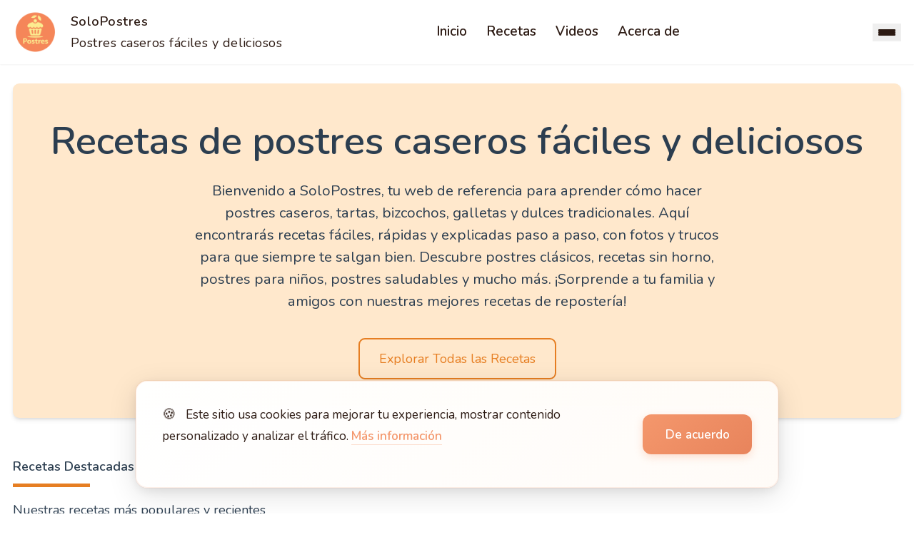

--- FILE ---
content_type: text/html
request_url: https://www.solopostres.com/recetas-de-postres/332/postre-chaja-tipico-de-uruguay.html
body_size: 26151
content:
<!DOCTYPE html><html lang="es" data-astro-cid-37fxchfa> <head><meta charset="UTF-8"><meta name="viewport" content="width=device-width, initial-scale=1.0"><meta name="description" content="Recetas de postres caseros fáciles, dulces y deliciosos. Aprende cómo hacer postres, tartas, bizcochos, galletas y dulces tradicionales paso a paso. ¡Sorprende con nuestras recetas!"><title>Recetas de postres caseros fáciles y deliciosos | SoloPostres</title><link rel="canonical" href="https://www.solopostres.com/"><meta property="og:title" content="Recetas de postres caseros fáciles y deliciosos | SoloPostres"><meta property="og:description" content="Descubre las mejores recetas de postres fáciles, tartas, bizcochos y dulces caseros. Paso a paso, fotos y trucos para que siempre te salgan bien."><meta property="og:image" content="https://www.solopostres.com/img/logo-solopostres-600x600-transp.png"><meta property="og:image:secure_url" content="https://www.solopostres.com/img/logo-solopostres-600x600-transp.png"><meta property="og:image:type" content="image/jpeg"><meta property="og:image:width" content="1200"><meta property="og:image:height" content="630"><meta property="og:url" content="https://www.solopostres.com/"><meta property="og:site_name" content="SoloPostres"><meta property="og:type" content="website"><meta name="twitter:card" content="summary_large_image"><meta name="twitter:title" content="Recetas de postres caseros fáciles y deliciosos | SoloPostres"><meta name="twitter:description" content="Descubre las mejores recetas de postres fáciles, tartas, bizcochos y dulces caseros. Paso a paso, fotos y trucos para que siempre te salgan bien."><meta name="twitter:image" content="https://www.solopostres.com/img/logo-solopostres-600x600-transp.png"><!-- Facebook preview: image_src fallback --><link rel="image_src" href="https://www.solopostres.com/img/logo-solopostres-600x600-transp.png"><link rel="icon" type="image/png" href="/img/logo.png"><meta name="theme-color" content="#F4976C"><link rel="preconnect" href="https://fonts.googleapis.com"><link rel="preconnect" href="https://fonts.gstatic.com" crossorigin><!-- Precargar fuente crítica --><link rel="preload" href="https://fonts.googleapis.com/css2?family=Cormorant+Garamond:wght@600;700&family=Nunito:wght@400;600&display=swap" as="style" onload="this.onload=null;this.rel='stylesheet'"><noscript><link rel="stylesheet" href="https://fonts.googleapis.com/css2?family=Cormorant+Garamond:wght@600;700&family=Nunito:wght@400;600&display=swap"></noscript><!-- Precargar CSS críticos --><link rel="preload" href="/pagefind/pagefind-ui.css" as="style" onload="this.onload=null;this.rel='stylesheet'"><link rel="preload" href="/assets/css/custom-pagefind.css" as="style" onload="this.onload=null;this.rel='stylesheet'"><noscript><link rel="stylesheet" href="/pagefind/pagefind-ui.css"><link rel="stylesheet" href="/assets/css/custom-pagefind.css"></noscript><!-- Named slot for page-specific head content --><!-- SEO Meta Tags --><meta name="robots" content="index, follow"><meta property="og:title" content="Recetas de postres caseros fáciles y deliciosos | SoloPostres"><meta property="og:description" content="Recetas de postres caseros fáciles, dulces y deliciosos. Aprende cómo hacer postres, tartas, bizcochos, galletas y dulces tradicionales paso a paso. ¡Sorprende con nuestras recetas!"><meta property="og:type" content="website"><!-- Load GA only after consent to reduce initial JS cost --><script>
      (function() {
        try {
          const consent = JSON.parse(localStorage.getItem('cookieConsent') || 'null');
          if (consent && consent.analytics) {
            if (!document.querySelector(`script[src*='googletagmanager.com/gtag/js']`)) {
              const ga = document.createElement('script');
              ga.async = true;
              ga.src = 'https://www.googletagmanager.com/gtag/js?id=G-BVSPGF9EZK';
              document.head.appendChild(ga);
            }
            window.dataLayer = window.dataLayer || [];
            function gtag(){ window.dataLayer.push(arguments); }
            window.gtag = gtag;
            gtag('js', new Date());
            gtag('config', 'G-BVSPGF9EZK');
          }
        } catch(e) { /* noop */ }
      })();
    </script><style>*,:before,:after{box-sizing:border-box;border-width:0;border-style:solid;border-color:#e5e7eb}:before,:after{--tw-content: ""}html,:host{line-height:1.5;-webkit-text-size-adjust:100%;-moz-tab-size:4;-o-tab-size:4;tab-size:4;font-family:ui-sans-serif,system-ui,sans-serif,"Apple Color Emoji","Segoe UI Emoji",Segoe UI Symbol,"Noto Color Emoji";font-feature-settings:normal;font-variation-settings:normal;-webkit-tap-highlight-color:transparent}body{margin:0;line-height:inherit}hr{height:0;color:inherit;border-top-width:1px}abbr:where([title]){-webkit-text-decoration:underline dotted;text-decoration:underline dotted}h1,h2,h3,h4,h5,h6{font-size:inherit;font-weight:inherit}a{color:inherit;text-decoration:inherit}b,strong{font-weight:bolder}code,kbd,samp,pre{font-family:ui-monospace,SFMono-Regular,Menlo,Monaco,Consolas,Liberation Mono,Courier New,monospace;font-feature-settings:normal;font-variation-settings:normal;font-size:1em}small{font-size:80%}sub,sup{font-size:75%;line-height:0;position:relative;vertical-align:baseline}sub{bottom:-.25em}sup{top:-.5em}table{text-indent:0;border-color:inherit;border-collapse:collapse}button,input,optgroup,select,textarea{font-family:inherit;font-feature-settings:inherit;font-variation-settings:inherit;font-size:100%;font-weight:inherit;line-height:inherit;letter-spacing:inherit;color:inherit;margin:0;padding:0}button,select{text-transform:none}button,input:where([type=button]),input:where([type=reset]),input:where([type=submit]){-webkit-appearance:button;background-color:transparent;background-image:none}:-moz-focusring{outline:auto}:-moz-ui-invalid{box-shadow:none}progress{vertical-align:baseline}::-webkit-inner-spin-button,::-webkit-outer-spin-button{height:auto}[type=search]{-webkit-appearance:textfield;outline-offset:-2px}::-webkit-search-decoration{-webkit-appearance:none}::-webkit-file-upload-button{-webkit-appearance:button;font:inherit}summary{display:list-item}blockquote,dl,dd,h1,h2,h3,h4,h5,h6,hr,figure,p,pre{margin:0}fieldset{margin:0;padding:0}legend{padding:0}ol,ul,menu{list-style:none;margin:0;padding:0}dialog{padding:0}textarea{resize:vertical}input::-moz-placeholder,textarea::-moz-placeholder{opacity:1;color:#9ca3af}input::placeholder,textarea::placeholder{opacity:1;color:#9ca3af}button,[role=button]{cursor:pointer}:disabled{cursor:default}img,svg,video,canvas,audio,iframe,embed,object{display:block;vertical-align:middle}img,video{max-width:100%;height:auto}[hidden]{display:none}*,:before,:after{--tw-border-spacing-x: 0;--tw-border-spacing-y: 0;--tw-translate-x: 0;--tw-translate-y: 0;--tw-rotate: 0;--tw-skew-x: 0;--tw-skew-y: 0;--tw-scale-x: 1;--tw-scale-y: 1;--tw-pan-x: ;--tw-pan-y: ;--tw-pinch-zoom: ;--tw-scroll-snap-strictness: proximity;--tw-gradient-from-position: ;--tw-gradient-via-position: ;--tw-gradient-to-position: ;--tw-ordinal: ;--tw-slashed-zero: ;--tw-numeric-figure: ;--tw-numeric-spacing: ;--tw-numeric-fraction: ;--tw-ring-inset: ;--tw-ring-offset-width: 0px;--tw-ring-offset-color: #fff;--tw-ring-color: rgb(59 130 246 / .5);--tw-ring-offset-shadow: 0 0 #0000;--tw-ring-shadow: 0 0 #0000;--tw-shadow: 0 0 #0000;--tw-shadow-colored: 0 0 #0000;--tw-blur: ;--tw-brightness: ;--tw-contrast: ;--tw-grayscale: ;--tw-hue-rotate: ;--tw-invert: ;--tw-saturate: ;--tw-sepia: ;--tw-drop-shadow: ;--tw-backdrop-blur: ;--tw-backdrop-brightness: ;--tw-backdrop-contrast: ;--tw-backdrop-grayscale: ;--tw-backdrop-hue-rotate: ;--tw-backdrop-invert: ;--tw-backdrop-opacity: ;--tw-backdrop-saturate: ;--tw-backdrop-sepia: ;--tw-contain-size: ;--tw-contain-layout: ;--tw-contain-paint: ;--tw-contain-style: }::backdrop{--tw-border-spacing-x: 0;--tw-border-spacing-y: 0;--tw-translate-x: 0;--tw-translate-y: 0;--tw-rotate: 0;--tw-skew-x: 0;--tw-skew-y: 0;--tw-scale-x: 1;--tw-scale-y: 1;--tw-pan-x: ;--tw-pan-y: ;--tw-pinch-zoom: ;--tw-scroll-snap-strictness: proximity;--tw-gradient-from-position: ;--tw-gradient-via-position: ;--tw-gradient-to-position: ;--tw-ordinal: ;--tw-slashed-zero: ;--tw-numeric-figure: ;--tw-numeric-spacing: ;--tw-numeric-fraction: ;--tw-ring-inset: ;--tw-ring-offset-width: 0px;--tw-ring-offset-color: #fff;--tw-ring-color: rgb(59 130 246 / .5);--tw-ring-offset-shadow: 0 0 #0000;--tw-ring-shadow: 0 0 #0000;--tw-shadow: 0 0 #0000;--tw-shadow-colored: 0 0 #0000;--tw-blur: ;--tw-brightness: ;--tw-contrast: ;--tw-grayscale: ;--tw-hue-rotate: ;--tw-invert: ;--tw-saturate: ;--tw-sepia: ;--tw-drop-shadow: ;--tw-backdrop-blur: ;--tw-backdrop-brightness: ;--tw-backdrop-contrast: ;--tw-backdrop-grayscale: ;--tw-backdrop-hue-rotate: ;--tw-backdrop-invert: ;--tw-backdrop-opacity: ;--tw-backdrop-saturate: ;--tw-backdrop-sepia: ;--tw-contain-size: ;--tw-contain-layout: ;--tw-contain-paint: ;--tw-contain-style: }.container{width:100%}@media (min-width: 640px){.container{max-width:640px}}@media (min-width: 768px){.container{max-width:768px}}@media (min-width: 1024px){.container{max-width:1024px}}@media (min-width: 1280px){.container{max-width:1280px}}@media (min-width: 1536px){.container{max-width:1536px}}.prose{color:var(--tw-prose-body);max-width:65ch}.prose :where(p):not(:where([class~=not-prose],[class~=not-prose] *)){margin-top:1.25em;margin-bottom:1.25em}.prose :where([class~=lead]):not(:where([class~=not-prose],[class~=not-prose] *)){color:var(--tw-prose-lead);font-size:1.25em;line-height:1.6;margin-top:1.2em;margin-bottom:1.2em}.prose :where(a):not(:where([class~=not-prose],[class~=not-prose] *)){color:var(--tw-prose-links);text-decoration:underline;font-weight:500}.prose :where(strong):not(:where([class~=not-prose],[class~=not-prose] *)){color:var(--tw-prose-bold);font-weight:600}.prose :where(a strong):not(:where([class~=not-prose],[class~=not-prose] *)){color:inherit}.prose :where(blockquote strong):not(:where([class~=not-prose],[class~=not-prose] *)){color:inherit}.prose :where(thead th strong):not(:where([class~=not-prose],[class~=not-prose] *)){color:inherit}.prose :where(ol):not(:where([class~=not-prose],[class~=not-prose] *)){list-style-type:decimal;margin-top:1.25em;margin-bottom:1.25em;padding-inline-start:1.625em}.prose :where(ol[type=A]):not(:where([class~=not-prose],[class~=not-prose] *)){list-style-type:upper-alpha}.prose :where(ol[type=a]):not(:where([class~=not-prose],[class~=not-prose] *)){list-style-type:lower-alpha}.prose :where(ol[type=A s]):not(:where([class~=not-prose],[class~=not-prose] *)){list-style-type:upper-alpha}.prose :where(ol[type=a s]):not(:where([class~=not-prose],[class~=not-prose] *)){list-style-type:lower-alpha}.prose :where(ol[type=I]):not(:where([class~=not-prose],[class~=not-prose] *)){list-style-type:upper-roman}.prose :where(ol[type=i]):not(:where([class~=not-prose],[class~=not-prose] *)){list-style-type:lower-roman}.prose :where(ol[type=I s]):not(:where([class~=not-prose],[class~=not-prose] *)){list-style-type:upper-roman}.prose :where(ol[type=i s]):not(:where([class~=not-prose],[class~=not-prose] *)){list-style-type:lower-roman}.prose :where(ol[type="1"]):not(:where([class~=not-prose],[class~=not-prose] *)){list-style-type:decimal}.prose :where(ul):not(:where([class~=not-prose],[class~=not-prose] *)){list-style-type:disc;margin-top:1.25em;margin-bottom:1.25em;padding-inline-start:1.625em}.prose :where(ol>li):not(:where([class~=not-prose],[class~=not-prose] *))::marker{font-weight:400;color:var(--tw-prose-counters)}.prose :where(ul>li):not(:where([class~=not-prose],[class~=not-prose] *))::marker{color:var(--tw-prose-bullets)}.prose :where(dt):not(:where([class~=not-prose],[class~=not-prose] *)){color:var(--tw-prose-headings);font-weight:600;margin-top:1.25em}.prose :where(hr):not(:where([class~=not-prose],[class~=not-prose] *)){border-color:var(--tw-prose-hr);border-top-width:1px;margin-top:3em;margin-bottom:3em}.prose :where(blockquote):not(:where([class~=not-prose],[class~=not-prose] *)){font-weight:500;font-style:italic;color:var(--tw-prose-quotes);border-inline-start-width:.25rem;border-inline-start-color:var(--tw-prose-quote-borders);quotes:"“""”""‘""’";margin-top:1.6em;margin-bottom:1.6em;padding-inline-start:1em}.prose :where(blockquote p:first-of-type):not(:where([class~=not-prose],[class~=not-prose] *)):before{content:open-quote}.prose :where(blockquote p:last-of-type):not(:where([class~=not-prose],[class~=not-prose] *)):after{content:close-quote}.prose :where(h1):not(:where([class~=not-prose],[class~=not-prose] *)){color:var(--tw-prose-headings);font-weight:800;font-size:2.25em;margin-top:0;margin-bottom:.8888889em;line-height:1.1111111}.prose :where(h1 strong):not(:where([class~=not-prose],[class~=not-prose] *)){font-weight:900;color:inherit}.prose :where(h2):not(:where([class~=not-prose],[class~=not-prose] *)){color:var(--tw-prose-headings);font-weight:700;font-size:1.5em;margin-top:2em;margin-bottom:1em;line-height:1.3333333}.prose :where(h2 strong):not(:where([class~=not-prose],[class~=not-prose] *)){font-weight:800;color:inherit}.prose :where(h3):not(:where([class~=not-prose],[class~=not-prose] *)){color:var(--tw-prose-headings);font-weight:600;font-size:1.25em;margin-top:1.6em;margin-bottom:.6em;line-height:1.6}.prose :where(h3 strong):not(:where([class~=not-prose],[class~=not-prose] *)){font-weight:700;color:inherit}.prose :where(h4):not(:where([class~=not-prose],[class~=not-prose] *)){color:var(--tw-prose-headings);font-weight:600;margin-top:1.5em;margin-bottom:.5em;line-height:1.5}.prose :where(h4 strong):not(:where([class~=not-prose],[class~=not-prose] *)){font-weight:700;color:inherit}.prose :where(img):not(:where([class~=not-prose],[class~=not-prose] *)){margin-top:2em;margin-bottom:2em}.prose :where(picture):not(:where([class~=not-prose],[class~=not-prose] *)){display:block;margin-top:2em;margin-bottom:2em}.prose :where(video):not(:where([class~=not-prose],[class~=not-prose] *)){margin-top:2em;margin-bottom:2em}.prose :where(kbd):not(:where([class~=not-prose],[class~=not-prose] *)){font-weight:500;font-family:inherit;color:var(--tw-prose-kbd);box-shadow:0 0 0 1px rgb(var(--tw-prose-kbd-shadows) / 10%),0 3px rgb(var(--tw-prose-kbd-shadows) / 10%);font-size:.875em;border-radius:.3125rem;padding-top:.1875em;padding-inline-end:.375em;padding-bottom:.1875em;padding-inline-start:.375em}.prose :where(code):not(:where([class~=not-prose],[class~=not-prose] *)){color:var(--tw-prose-code);font-weight:600;font-size:.875em}.prose :where(code):not(:where([class~=not-prose],[class~=not-prose] *)):before{content:"`"}.prose :where(code):not(:where([class~=not-prose],[class~=not-prose] *)):after{content:"`"}.prose :where(a code):not(:where([class~=not-prose],[class~=not-prose] *)){color:inherit}.prose :where(h1 code):not(:where([class~=not-prose],[class~=not-prose] *)){color:inherit}.prose :where(h2 code):not(:where([class~=not-prose],[class~=not-prose] *)){color:inherit;font-size:.875em}.prose :where(h3 code):not(:where([class~=not-prose],[class~=not-prose] *)){color:inherit;font-size:.9em}.prose :where(h4 code):not(:where([class~=not-prose],[class~=not-prose] *)){color:inherit}.prose :where(blockquote code):not(:where([class~=not-prose],[class~=not-prose] *)){color:inherit}.prose :where(thead th code):not(:where([class~=not-prose],[class~=not-prose] *)){color:inherit}.prose :where(pre):not(:where([class~=not-prose],[class~=not-prose] *)){color:var(--tw-prose-pre-code);background-color:var(--tw-prose-pre-bg);overflow-x:auto;font-weight:400;font-size:.875em;line-height:1.7142857;margin-top:1.7142857em;margin-bottom:1.7142857em;border-radius:.375rem;padding-top:.8571429em;padding-inline-end:1.1428571em;padding-bottom:.8571429em;padding-inline-start:1.1428571em}.prose :where(pre code):not(:where([class~=not-prose],[class~=not-prose] *)){background-color:transparent;border-width:0;border-radius:0;padding:0;font-weight:inherit;color:inherit;font-size:inherit;font-family:inherit;line-height:inherit}.prose :where(pre code):not(:where([class~=not-prose],[class~=not-prose] *)):before{content:none}.prose :where(pre code):not(:where([class~=not-prose],[class~=not-prose] *)):after{content:none}.prose :where(table):not(:where([class~=not-prose],[class~=not-prose] *)){width:100%;table-layout:auto;margin-top:2em;margin-bottom:2em;font-size:.875em;line-height:1.7142857}.prose :where(thead):not(:where([class~=not-prose],[class~=not-prose] *)){border-bottom-width:1px;border-bottom-color:var(--tw-prose-th-borders)}.prose :where(thead th):not(:where([class~=not-prose],[class~=not-prose] *)){color:var(--tw-prose-headings);font-weight:600;vertical-align:bottom;padding-inline-end:.5714286em;padding-bottom:.5714286em;padding-inline-start:.5714286em}.prose :where(tbody tr):not(:where([class~=not-prose],[class~=not-prose] *)){border-bottom-width:1px;border-bottom-color:var(--tw-prose-td-borders)}.prose :where(tbody tr:last-child):not(:where([class~=not-prose],[class~=not-prose] *)){border-bottom-width:0}.prose :where(tbody td):not(:where([class~=not-prose],[class~=not-prose] *)){vertical-align:baseline}.prose :where(tfoot):not(:where([class~=not-prose],[class~=not-prose] *)){border-top-width:1px;border-top-color:var(--tw-prose-th-borders)}.prose :where(tfoot td):not(:where([class~=not-prose],[class~=not-prose] *)){vertical-align:top}.prose :where(th,td):not(:where([class~=not-prose],[class~=not-prose] *)){text-align:start}.prose :where(figure>*):not(:where([class~=not-prose],[class~=not-prose] *)){margin-top:0;margin-bottom:0}.prose :where(figcaption):not(:where([class~=not-prose],[class~=not-prose] *)){color:var(--tw-prose-captions);font-size:.875em;line-height:1.4285714;margin-top:.8571429em}.prose{--tw-prose-body: #374151;--tw-prose-headings: #111827;--tw-prose-lead: #4b5563;--tw-prose-links: #111827;--tw-prose-bold: #111827;--tw-prose-counters: #6b7280;--tw-prose-bullets: #d1d5db;--tw-prose-hr: #e5e7eb;--tw-prose-quotes: #111827;--tw-prose-quote-borders: #e5e7eb;--tw-prose-captions: #6b7280;--tw-prose-kbd: #111827;--tw-prose-kbd-shadows: 17 24 39;--tw-prose-code: #111827;--tw-prose-pre-code: #e5e7eb;--tw-prose-pre-bg: #1f2937;--tw-prose-th-borders: #d1d5db;--tw-prose-td-borders: #e5e7eb;--tw-prose-invert-body: #d1d5db;--tw-prose-invert-headings: #fff;--tw-prose-invert-lead: #9ca3af;--tw-prose-invert-links: #fff;--tw-prose-invert-bold: #fff;--tw-prose-invert-counters: #9ca3af;--tw-prose-invert-bullets: #4b5563;--tw-prose-invert-hr: #374151;--tw-prose-invert-quotes: #f3f4f6;--tw-prose-invert-quote-borders: #374151;--tw-prose-invert-captions: #9ca3af;--tw-prose-invert-kbd: #fff;--tw-prose-invert-kbd-shadows: 255 255 255;--tw-prose-invert-code: #fff;--tw-prose-invert-pre-code: #d1d5db;--tw-prose-invert-pre-bg: rgb(0 0 0 / 50%);--tw-prose-invert-th-borders: #4b5563;--tw-prose-invert-td-borders: #374151;font-size:1rem;line-height:1.75}.prose :where(picture>img):not(:where([class~=not-prose],[class~=not-prose] *)){margin-top:0;margin-bottom:0}.prose :where(li):not(:where([class~=not-prose],[class~=not-prose] *)){margin-top:.5em;margin-bottom:.5em}.prose :where(ol>li):not(:where([class~=not-prose],[class~=not-prose] *)){padding-inline-start:.375em}.prose :where(ul>li):not(:where([class~=not-prose],[class~=not-prose] *)){padding-inline-start:.375em}.prose :where(.prose>ul>li p):not(:where([class~=not-prose],[class~=not-prose] *)){margin-top:.75em;margin-bottom:.75em}.prose :where(.prose>ul>li>p:first-child):not(:where([class~=not-prose],[class~=not-prose] *)){margin-top:1.25em}.prose :where(.prose>ul>li>p:last-child):not(:where([class~=not-prose],[class~=not-prose] *)){margin-bottom:1.25em}.prose :where(.prose>ol>li>p:first-child):not(:where([class~=not-prose],[class~=not-prose] *)){margin-top:1.25em}.prose :where(.prose>ol>li>p:last-child):not(:where([class~=not-prose],[class~=not-prose] *)){margin-bottom:1.25em}.prose :where(ul ul,ul ol,ol ul,ol ol):not(:where([class~=not-prose],[class~=not-prose] *)){margin-top:.75em;margin-bottom:.75em}.prose :where(dl):not(:where([class~=not-prose],[class~=not-prose] *)){margin-top:1.25em;margin-bottom:1.25em}.prose :where(dd):not(:where([class~=not-prose],[class~=not-prose] *)){margin-top:.5em;padding-inline-start:1.625em}.prose :where(hr+*):not(:where([class~=not-prose],[class~=not-prose] *)){margin-top:0}.prose :where(h2+*):not(:where([class~=not-prose],[class~=not-prose] *)){margin-top:0}.prose :where(h3+*):not(:where([class~=not-prose],[class~=not-prose] *)){margin-top:0}.prose :where(h4+*):not(:where([class~=not-prose],[class~=not-prose] *)){margin-top:0}.prose :where(thead th:first-child):not(:where([class~=not-prose],[class~=not-prose] *)){padding-inline-start:0}.prose :where(thead th:last-child):not(:where([class~=not-prose],[class~=not-prose] *)){padding-inline-end:0}.prose :where(tbody td,tfoot td):not(:where([class~=not-prose],[class~=not-prose] *)){padding-top:.5714286em;padding-inline-end:.5714286em;padding-bottom:.5714286em;padding-inline-start:.5714286em}.prose :where(tbody td:first-child,tfoot td:first-child):not(:where([class~=not-prose],[class~=not-prose] *)){padding-inline-start:0}.prose :where(tbody td:last-child,tfoot td:last-child):not(:where([class~=not-prose],[class~=not-prose] *)){padding-inline-end:0}.prose :where(figure):not(:where([class~=not-prose],[class~=not-prose] *)){margin-top:2em;margin-bottom:2em}.prose :where(.prose>:first-child):not(:where([class~=not-prose],[class~=not-prose] *)){margin-top:0}.prose :where(.prose>:last-child):not(:where([class~=not-prose],[class~=not-prose] *)){margin-bottom:0}.prose-lg{font-size:1.125rem;line-height:1.7777778}.prose-lg :where(p):not(:where([class~=not-prose],[class~=not-prose] *)){margin-top:1.3333333em;margin-bottom:1.3333333em}.prose-lg :where([class~=lead]):not(:where([class~=not-prose],[class~=not-prose] *)){font-size:1.2222222em;line-height:1.4545455;margin-top:1.0909091em;margin-bottom:1.0909091em}.prose-lg :where(blockquote):not(:where([class~=not-prose],[class~=not-prose] *)){margin-top:1.6666667em;margin-bottom:1.6666667em;padding-inline-start:1em}.prose-lg :where(h1):not(:where([class~=not-prose],[class~=not-prose] *)){font-size:2.6666667em;margin-top:0;margin-bottom:.8333333em;line-height:1}.prose-lg :where(h2):not(:where([class~=not-prose],[class~=not-prose] *)){font-size:1.6666667em;margin-top:1.8666667em;margin-bottom:1.0666667em;line-height:1.3333333}.prose-lg :where(h3):not(:where([class~=not-prose],[class~=not-prose] *)){font-size:1.3333333em;margin-top:1.6666667em;margin-bottom:.6666667em;line-height:1.5}.prose-lg :where(h4):not(:where([class~=not-prose],[class~=not-prose] *)){margin-top:1.7777778em;margin-bottom:.4444444em;line-height:1.5555556}.prose-lg :where(img):not(:where([class~=not-prose],[class~=not-prose] *)){margin-top:1.7777778em;margin-bottom:1.7777778em}.prose-lg :where(picture):not(:where([class~=not-prose],[class~=not-prose] *)){margin-top:1.7777778em;margin-bottom:1.7777778em}.prose-lg :where(picture>img):not(:where([class~=not-prose],[class~=not-prose] *)){margin-top:0;margin-bottom:0}.prose-lg :where(video):not(:where([class~=not-prose],[class~=not-prose] *)){margin-top:1.7777778em;margin-bottom:1.7777778em}.prose-lg :where(kbd):not(:where([class~=not-prose],[class~=not-prose] *)){font-size:.8888889em;border-radius:.3125rem;padding-top:.2222222em;padding-inline-end:.4444444em;padding-bottom:.2222222em;padding-inline-start:.4444444em}.prose-lg :where(code):not(:where([class~=not-prose],[class~=not-prose] *)){font-size:.8888889em}.prose-lg :where(h2 code):not(:where([class~=not-prose],[class~=not-prose] *)){font-size:.8666667em}.prose-lg :where(h3 code):not(:where([class~=not-prose],[class~=not-prose] *)){font-size:.875em}.prose-lg :where(pre):not(:where([class~=not-prose],[class~=not-prose] *)){font-size:.8888889em;line-height:1.75;margin-top:2em;margin-bottom:2em;border-radius:.375rem;padding-top:1em;padding-inline-end:1.5em;padding-bottom:1em;padding-inline-start:1.5em}.prose-lg :where(ol):not(:where([class~=not-prose],[class~=not-prose] *)){margin-top:1.3333333em;margin-bottom:1.3333333em;padding-inline-start:1.5555556em}.prose-lg :where(ul):not(:where([class~=not-prose],[class~=not-prose] *)){margin-top:1.3333333em;margin-bottom:1.3333333em;padding-inline-start:1.5555556em}.prose-lg :where(li):not(:where([class~=not-prose],[class~=not-prose] *)){margin-top:.6666667em;margin-bottom:.6666667em}.prose-lg :where(ol>li):not(:where([class~=not-prose],[class~=not-prose] *)){padding-inline-start:.4444444em}.prose-lg :where(ul>li):not(:where([class~=not-prose],[class~=not-prose] *)){padding-inline-start:.4444444em}.prose-lg :where(.prose-lg>ul>li p):not(:where([class~=not-prose],[class~=not-prose] *)){margin-top:.8888889em;margin-bottom:.8888889em}.prose-lg :where(.prose-lg>ul>li>p:first-child):not(:where([class~=not-prose],[class~=not-prose] *)){margin-top:1.3333333em}.prose-lg :where(.prose-lg>ul>li>p:last-child):not(:where([class~=not-prose],[class~=not-prose] *)){margin-bottom:1.3333333em}.prose-lg :where(.prose-lg>ol>li>p:first-child):not(:where([class~=not-prose],[class~=not-prose] *)){margin-top:1.3333333em}.prose-lg :where(.prose-lg>ol>li>p:last-child):not(:where([class~=not-prose],[class~=not-prose] *)){margin-bottom:1.3333333em}.prose-lg :where(ul ul,ul ol,ol ul,ol ol):not(:where([class~=not-prose],[class~=not-prose] *)){margin-top:.8888889em;margin-bottom:.8888889em}.prose-lg :where(dl):not(:where([class~=not-prose],[class~=not-prose] *)){margin-top:1.3333333em;margin-bottom:1.3333333em}.prose-lg :where(dt):not(:where([class~=not-prose],[class~=not-prose] *)){margin-top:1.3333333em}.prose-lg :where(dd):not(:where([class~=not-prose],[class~=not-prose] *)){margin-top:.6666667em;padding-inline-start:1.5555556em}.prose-lg :where(hr):not(:where([class~=not-prose],[class~=not-prose] *)){margin-top:3.1111111em;margin-bottom:3.1111111em}.prose-lg :where(hr+*):not(:where([class~=not-prose],[class~=not-prose] *)){margin-top:0}.prose-lg :where(h2+*):not(:where([class~=not-prose],[class~=not-prose] *)){margin-top:0}.prose-lg :where(h3+*):not(:where([class~=not-prose],[class~=not-prose] *)){margin-top:0}.prose-lg :where(h4+*):not(:where([class~=not-prose],[class~=not-prose] *)){margin-top:0}.prose-lg :where(table):not(:where([class~=not-prose],[class~=not-prose] *)){font-size:.8888889em;line-height:1.5}.prose-lg :where(thead th):not(:where([class~=not-prose],[class~=not-prose] *)){padding-inline-end:.75em;padding-bottom:.75em;padding-inline-start:.75em}.prose-lg :where(thead th:first-child):not(:where([class~=not-prose],[class~=not-prose] *)){padding-inline-start:0}.prose-lg :where(thead th:last-child):not(:where([class~=not-prose],[class~=not-prose] *)){padding-inline-end:0}.prose-lg :where(tbody td,tfoot td):not(:where([class~=not-prose],[class~=not-prose] *)){padding-top:.75em;padding-inline-end:.75em;padding-bottom:.75em;padding-inline-start:.75em}.prose-lg :where(tbody td:first-child,tfoot td:first-child):not(:where([class~=not-prose],[class~=not-prose] *)){padding-inline-start:0}.prose-lg :where(tbody td:last-child,tfoot td:last-child):not(:where([class~=not-prose],[class~=not-prose] *)){padding-inline-end:0}.prose-lg :where(figure):not(:where([class~=not-prose],[class~=not-prose] *)){margin-top:1.7777778em;margin-bottom:1.7777778em}.prose-lg :where(figure>*):not(:where([class~=not-prose],[class~=not-prose] *)){margin-top:0;margin-bottom:0}.prose-lg :where(figcaption):not(:where([class~=not-prose],[class~=not-prose] *)){font-size:.8888889em;line-height:1.5;margin-top:1em}.prose-lg :where(.prose-lg>:first-child):not(:where([class~=not-prose],[class~=not-prose] *)){margin-top:0}.prose-lg :where(.prose-lg>:last-child):not(:where([class~=not-prose],[class~=not-prose] *)){margin-bottom:0}.visible{visibility:visible}.invisible{visibility:hidden}.collapse{visibility:collapse}.static{position:static}.fixed{position:fixed}.absolute{position:absolute}.relative{position:relative}.sticky{position:sticky}.inset-0{inset:0}.-bottom-1{bottom:-.25rem}.-right-1{right:-.25rem}.bottom-0{bottom:0}.left-0{left:0}.left-3{left:.75rem}.right-0{right:0}.right-4{right:1rem}.top-0{top:0}.top-20{top:5rem}.top-3{top:.75rem}.top-full{top:100%}.z-10{z-index:10}.z-50{z-index:50}.z-\[60\]{z-index:60}.col-span-full{grid-column:1 / -1}.mx-2{margin-left:.5rem;margin-right:.5rem}.mx-auto{margin-left:auto;margin-right:auto}.my-6{margin-top:1.5rem;margin-bottom:1.5rem}.my-8{margin-top:2rem;margin-bottom:2rem}.mb-0{margin-bottom:0}.mb-10{margin-bottom:2.5rem}.mb-12{margin-bottom:3rem}.mb-2{margin-bottom:.5rem}.mb-3{margin-bottom:.75rem}.mb-4{margin-bottom:1rem}.mb-6{margin-bottom:1.5rem}.mb-8{margin-bottom:2rem}.ml-1{margin-left:.25rem}.ml-3{margin-left:.75rem}.ml-4{margin-left:1rem}.ml-auto{margin-left:auto}.mr-1{margin-right:.25rem}.mr-2{margin-right:.5rem}.mr-3{margin-right:.75rem}.mt-1{margin-top:.25rem}.mt-1\.5{margin-top:.375rem}.mt-10{margin-top:2.5rem}.mt-12{margin-top:3rem}.mt-16{margin-top:4rem}.mt-2{margin-top:.5rem}.mt-3{margin-top:.75rem}.mt-4{margin-top:1rem}.mt-6{margin-top:1.5rem}.mt-8{margin-top:2rem}.line-clamp-2{overflow:hidden;display:-webkit-box;-webkit-box-orient:vertical;-webkit-line-clamp:2}.block{display:block}.inline-block{display:inline-block}.inline{display:inline}.flex{display:flex}.table{display:table}.grid{display:grid}.hidden{display:none}.aspect-video{aspect-ratio:16 / 9}.size-full{width:100%;height:100%}.h-1{height:.25rem}.h-10{height:2.5rem}.h-11{height:2.75rem}.h-12{height:3rem}.h-14{height:3.5rem}.h-16{height:4rem}.h-24{height:6rem}.h-4{height:1rem}.h-40{height:10rem}.h-48{height:12rem}.h-5{height:1.25rem}.h-6{height:1.5rem}.h-8{height:2rem}.h-auto{height:auto}.h-full{height:100%}.max-h-60{max-height:15rem}.max-h-\[70vh\]{max-height:70vh}.min-h-screen{min-height:100vh}.w-10{width:2.5rem}.w-12{width:3rem}.w-14{width:3.5rem}.w-16{width:4rem}.w-24{width:6rem}.w-4{width:1rem}.w-48{width:12rem}.w-5{width:1.25rem}.w-6{width:1.5rem}.w-8{width:2rem}.w-80{width:20rem}.w-auto{width:auto}.w-full{width:100%}.min-w-\[180px\]{min-width:180px}.max-w-2xl{max-width:42rem}.max-w-3xl{max-width:48rem}.max-w-5xl{max-width:64rem}.max-w-6xl{max-width:72rem}.max-w-md{max-width:28rem}.max-w-none{max-width:none}.flex-1{flex:1 1 0%}.flex-shrink{flex-shrink:1}.flex-shrink-0{flex-shrink:0}.flex-grow{flex-grow:1}.border-collapse{border-collapse:collapse}.transform{transform:translate(var(--tw-translate-x),var(--tw-translate-y)) rotate(var(--tw-rotate)) skew(var(--tw-skew-x)) skewY(var(--tw-skew-y)) scaleX(var(--tw-scale-x)) scaleY(var(--tw-scale-y))}.cursor-not-allowed{cursor:not-allowed}.grid-cols-1{grid-template-columns:repeat(1,minmax(0,1fr))}.flex-col{flex-direction:column}.flex-wrap{flex-wrap:wrap}.items-center{align-items:center}.justify-center{justify-content:center}.justify-between{justify-content:space-between}.justify-evenly{justify-content:space-evenly}.gap-1{gap:.25rem}.gap-2{gap:.5rem}.gap-4{gap:1rem}.gap-6{gap:1.5rem}.gap-8{gap:2rem}.space-x-1>:not([hidden])~:not([hidden]){--tw-space-x-reverse: 0;margin-right:calc(.25rem * var(--tw-space-x-reverse));margin-left:calc(.25rem * calc(1 - var(--tw-space-x-reverse)))}.space-x-2>:not([hidden])~:not([hidden]){--tw-space-x-reverse: 0;margin-right:calc(.5rem * var(--tw-space-x-reverse));margin-left:calc(.5rem * calc(1 - var(--tw-space-x-reverse)))}.space-x-4>:not([hidden])~:not([hidden]){--tw-space-x-reverse: 0;margin-right:calc(1rem * var(--tw-space-x-reverse));margin-left:calc(1rem * calc(1 - var(--tw-space-x-reverse)))}.space-x-6>:not([hidden])~:not([hidden]){--tw-space-x-reverse: 0;margin-right:calc(1.5rem * var(--tw-space-x-reverse));margin-left:calc(1.5rem * calc(1 - var(--tw-space-x-reverse)))}.overflow-hidden{overflow:hidden}.overflow-x-auto{overflow-x:auto}.overflow-y-auto{overflow-y:auto}.overflow-x-hidden{overflow-x:hidden}.rounded-full{border-radius:9999px}.rounded-lg{border-radius:.5rem}.rounded-xl{border-radius:.75rem}.rounded-t-3xl{border-top-left-radius:1.5rem;border-top-right-radius:1.5rem}.border{border-width:1px}.border-2{border-width:2px}.border-b-2{border-bottom-width:2px}.border-t{border-top-width:1px}.border-\[\#FFB68A\]{--tw-border-opacity: 1;border-color:rgb(255 182 138 / var(--tw-border-opacity))}.border-\[\#e67e22\]{--tw-border-opacity: 1;border-color:rgb(230 126 34 / var(--tw-border-opacity))}.border-gray-100{--tw-border-opacity: 1;border-color:rgb(243 244 246 / var(--tw-border-opacity))}.border-gray-200{--tw-border-opacity: 1;border-color:rgb(229 231 235 / var(--tw-border-opacity))}.border-gray-300{--tw-border-opacity: 1;border-color:rgb(209 213 219 / var(--tw-border-opacity))}.border-gray-300\/30{border-color:#d1d5db4d}.border-transparent{border-color:transparent}.bg-\[\#1877F2\]{--tw-bg-opacity: 1;background-color:rgb(24 119 242 / var(--tw-bg-opacity))}.bg-\[\#25D366\]{--tw-bg-opacity: 1;background-color:rgb(37 211 102 / var(--tw-bg-opacity))}.bg-\[\#D4AF37\]{--tw-bg-opacity: 1;background-color:rgb(212 175 55 / var(--tw-bg-opacity))}.bg-\[\#E60023\]{--tw-bg-opacity: 1;background-color:rgb(230 0 35 / var(--tw-bg-opacity))}.bg-\[\#F4976C\]{--tw-bg-opacity: 1;background-color:rgb(244 151 108 / var(--tw-bg-opacity))}.bg-\[\#F5F5DC\]{--tw-bg-opacity: 1;background-color:rgb(245 245 220 / var(--tw-bg-opacity))}.bg-\[\#FADADD\]{--tw-bg-opacity: 1;background-color:rgb(250 218 221 / var(--tw-bg-opacity))}.bg-\[\#FFB68A\]{--tw-bg-opacity: 1;background-color:rgb(255 182 138 / var(--tw-bg-opacity))}.bg-\[\#FFF8DC\]{--tw-bg-opacity: 1;background-color:rgb(255 248 220 / var(--tw-bg-opacity))}.bg-\[\#e67e22\]{--tw-bg-opacity: 1;background-color:rgb(230 126 34 / var(--tw-bg-opacity))}.bg-\[\#ffe8cc\]{--tw-bg-opacity: 1;background-color:rgb(255 232 204 / var(--tw-bg-opacity))}.bg-black{--tw-bg-opacity: 1;background-color:rgb(0 0 0 / var(--tw-bg-opacity))}.bg-gray-100{--tw-bg-opacity: 1;background-color:rgb(243 244 246 / var(--tw-bg-opacity))}.bg-orange-50{--tw-bg-opacity: 1;background-color:rgb(255 247 237 / var(--tw-bg-opacity))}.bg-white{--tw-bg-opacity: 1;background-color:rgb(255 255 255 / var(--tw-bg-opacity))}.bg-opacity-0{--tw-bg-opacity: 0}.bg-opacity-20{--tw-bg-opacity: .2}.bg-opacity-90{--tw-bg-opacity: .9}.bg-gradient-to-r{background-image:linear-gradient(to right,var(--tw-gradient-stops))}.from-\[\#F4976C\]{--tw-gradient-from: #F4976C var(--tw-gradient-from-position);--tw-gradient-to: rgb(244 151 108 / 0) var(--tw-gradient-to-position);--tw-gradient-stops: var(--tw-gradient-from), var(--tw-gradient-to)}.to-\[\#FFB68A\]{--tw-gradient-to: #FFB68A var(--tw-gradient-to-position)}.object-cover{-o-object-fit:cover;object-fit:cover}.p-2{padding:.5rem}.p-3{padding:.75rem}.p-4{padding:1rem}.p-6{padding:1.5rem}.p-8{padding:2rem}.px-1{padding-left:.25rem;padding-right:.25rem}.px-2{padding-left:.5rem;padding-right:.5rem}.px-3{padding-left:.75rem;padding-right:.75rem}.px-4{padding-left:1rem;padding-right:1rem}.px-5{padding-left:1.25rem;padding-right:1.25rem}.px-6{padding-left:1.5rem;padding-right:1.5rem}.py-1{padding-top:.25rem;padding-bottom:.25rem}.py-12{padding-top:3rem;padding-bottom:3rem}.py-2{padding-top:.5rem;padding-bottom:.5rem}.py-2\.5{padding-top:.625rem;padding-bottom:.625rem}.py-20{padding-top:5rem;padding-bottom:5rem}.py-3{padding-top:.75rem;padding-bottom:.75rem}.py-4{padding-top:1rem;padding-bottom:1rem}.py-6{padding-top:1.5rem;padding-bottom:1.5rem}.py-8{padding-top:2rem;padding-bottom:2rem}.pb-8{padding-bottom:2rem}.pt-12{padding-top:3rem}.pt-2{padding-top:.5rem}.pt-4{padding-top:1rem}.pt-6{padding-top:1.5rem}.text-center{text-align:center}.text-right{text-align:right}.font-\[\'Cormorant_Garamond\'\]{font-family:Cormorant Garamond}.font-serif{font-family:ui-serif,Georgia,Cambria,Times New Roman,Times,serif}.text-2xl{font-size:1.5rem;line-height:2rem}.text-3xl{font-size:1.875rem;line-height:2.25rem}.text-4xl{font-size:2.25rem;line-height:2.5rem}.text-5xl{font-size:3rem;line-height:1}.text-base{font-size:1rem;line-height:1.5rem}.text-lg{font-size:1.125rem;line-height:1.75rem}.text-sm{font-size:.875rem;line-height:1.25rem}.text-xl{font-size:1.25rem;line-height:1.75rem}.text-xs{font-size:.75rem;line-height:1rem}.font-bold{font-weight:700}.font-medium{font-weight:500}.font-semibold{font-weight:600}.uppercase{text-transform:uppercase}.italic{font-style:italic}.leading-relaxed{line-height:1.625}.leading-tight{line-height:1.25}.tracking-wide{letter-spacing:.025em}.tracking-wider{letter-spacing:.05em}.text-\[\#2D1B14\]{--tw-text-opacity: 1;color:rgb(45 27 20 / var(--tw-text-opacity))}.text-\[\#2c3e50\]{--tw-text-opacity: 1;color:rgb(44 62 80 / var(--tw-text-opacity))}.text-\[\#333333\],.text-\[\#333\]{--tw-text-opacity: 1;color:rgb(51 51 51 / var(--tw-text-opacity))}.text-\[\#5D4037\]{--tw-text-opacity: 1;color:rgb(93 64 55 / var(--tw-text-opacity))}.text-\[\#D4AF37\]{--tw-text-opacity: 1;color:rgb(212 175 55 / var(--tw-text-opacity))}.text-\[\#F4976C\]{--tw-text-opacity: 1;color:rgb(244 151 108 / var(--tw-text-opacity))}.text-\[\#e67e22\]{--tw-text-opacity: 1;color:rgb(230 126 34 / var(--tw-text-opacity))}.text-gray-400{--tw-text-opacity: 1;color:rgb(156 163 175 / var(--tw-text-opacity))}.text-gray-500{--tw-text-opacity: 1;color:rgb(107 114 128 / var(--tw-text-opacity))}.text-gray-600{--tw-text-opacity: 1;color:rgb(75 85 99 / var(--tw-text-opacity))}.text-gray-700{--tw-text-opacity: 1;color:rgb(55 65 81 / var(--tw-text-opacity))}.text-gray-800{--tw-text-opacity: 1;color:rgb(31 41 55 / var(--tw-text-opacity))}.text-orange-600{--tw-text-opacity: 1;color:rgb(234 88 12 / var(--tw-text-opacity))}.text-white{--tw-text-opacity: 1;color:rgb(255 255 255 / var(--tw-text-opacity))}.underline{text-decoration-line:underline}.opacity-0{opacity:0}.opacity-50{opacity:.5}.shadow-2xl{--tw-shadow: 0 25px 50px -12px rgb(0 0 0 / .25);--tw-shadow-colored: 0 25px 50px -12px var(--tw-shadow-color);box-shadow:var(--tw-ring-offset-shadow, 0 0 #0000),var(--tw-ring-shadow, 0 0 #0000),var(--tw-shadow)}.shadow-\[0_-10px_25px_rgba\(0\,0\,0\,0\.25\)\]{--tw-shadow: 0 -10px 25px rgba(0,0,0,.25);--tw-shadow-colored: 0 -10px 25px var(--tw-shadow-color);box-shadow:var(--tw-ring-offset-shadow, 0 0 #0000),var(--tw-ring-shadow, 0 0 #0000),var(--tw-shadow)}.shadow-lg{--tw-shadow: 0 10px 15px -3px rgb(0 0 0 / .1), 0 4px 6px -4px rgb(0 0 0 / .1);--tw-shadow-colored: 0 10px 15px -3px var(--tw-shadow-color), 0 4px 6px -4px var(--tw-shadow-color);box-shadow:var(--tw-ring-offset-shadow, 0 0 #0000),var(--tw-ring-shadow, 0 0 #0000),var(--tw-shadow)}.shadow-md{--tw-shadow: 0 4px 6px -1px rgb(0 0 0 / .1), 0 2px 4px -2px rgb(0 0 0 / .1);--tw-shadow-colored: 0 4px 6px -1px var(--tw-shadow-color), 0 2px 4px -2px var(--tw-shadow-color);box-shadow:var(--tw-ring-offset-shadow, 0 0 #0000),var(--tw-ring-shadow, 0 0 #0000),var(--tw-shadow)}.shadow-sm{--tw-shadow: 0 1px 2px 0 rgb(0 0 0 / .05);--tw-shadow-colored: 0 1px 2px 0 var(--tw-shadow-color);box-shadow:var(--tw-ring-offset-shadow, 0 0 #0000),var(--tw-ring-shadow, 0 0 #0000),var(--tw-shadow)}.outline{outline-style:solid}.blur{--tw-blur: blur(8px);filter:var(--tw-blur) var(--tw-brightness) var(--tw-contrast) var(--tw-grayscale) var(--tw-hue-rotate) var(--tw-invert) var(--tw-saturate) var(--tw-sepia) var(--tw-drop-shadow)}.drop-shadow{--tw-drop-shadow: drop-shadow(0 1px 2px rgb(0 0 0 / .1)) drop-shadow(0 1px 1px rgb(0 0 0 / .06));filter:var(--tw-blur) var(--tw-brightness) var(--tw-contrast) var(--tw-grayscale) var(--tw-hue-rotate) var(--tw-invert) var(--tw-saturate) var(--tw-sepia) var(--tw-drop-shadow)}.filter{filter:var(--tw-blur) var(--tw-brightness) var(--tw-contrast) var(--tw-grayscale) var(--tw-hue-rotate) var(--tw-invert) var(--tw-saturate) var(--tw-sepia) var(--tw-drop-shadow)}.backdrop-blur-lg{--tw-backdrop-blur: blur(16px);-webkit-backdrop-filter:var(--tw-backdrop-blur) var(--tw-backdrop-brightness) var(--tw-backdrop-contrast) var(--tw-backdrop-grayscale) var(--tw-backdrop-hue-rotate) var(--tw-backdrop-invert) var(--tw-backdrop-opacity) var(--tw-backdrop-saturate) var(--tw-backdrop-sepia);backdrop-filter:var(--tw-backdrop-blur) var(--tw-backdrop-brightness) var(--tw-backdrop-contrast) var(--tw-backdrop-grayscale) var(--tw-backdrop-hue-rotate) var(--tw-backdrop-invert) var(--tw-backdrop-opacity) var(--tw-backdrop-saturate) var(--tw-backdrop-sepia)}.backdrop-filter{-webkit-backdrop-filter:var(--tw-backdrop-blur) var(--tw-backdrop-brightness) var(--tw-backdrop-contrast) var(--tw-backdrop-grayscale) var(--tw-backdrop-hue-rotate) var(--tw-backdrop-invert) var(--tw-backdrop-opacity) var(--tw-backdrop-saturate) var(--tw-backdrop-sepia);backdrop-filter:var(--tw-backdrop-blur) var(--tw-backdrop-brightness) var(--tw-backdrop-contrast) var(--tw-backdrop-grayscale) var(--tw-backdrop-hue-rotate) var(--tw-backdrop-invert) var(--tw-backdrop-opacity) var(--tw-backdrop-saturate) var(--tw-backdrop-sepia)}.transition{transition-property:color,background-color,border-color,text-decoration-color,fill,stroke,opacity,box-shadow,transform,filter,-webkit-backdrop-filter;transition-property:color,background-color,border-color,text-decoration-color,fill,stroke,opacity,box-shadow,transform,filter,backdrop-filter;transition-property:color,background-color,border-color,text-decoration-color,fill,stroke,opacity,box-shadow,transform,filter,backdrop-filter,-webkit-backdrop-filter;transition-timing-function:cubic-bezier(.4,0,.2,1);transition-duration:.15s}.transition-all{transition-property:all;transition-timing-function:cubic-bezier(.4,0,.2,1);transition-duration:.15s}.transition-colors{transition-property:color,background-color,border-color,text-decoration-color,fill,stroke;transition-timing-function:cubic-bezier(.4,0,.2,1);transition-duration:.15s}.transition-opacity{transition-property:opacity;transition-timing-function:cubic-bezier(.4,0,.2,1);transition-duration:.15s}.transition-transform{transition-property:transform;transition-timing-function:cubic-bezier(.4,0,.2,1);transition-duration:.15s}.duration-200{transition-duration:.2s}.duration-300{transition-duration:.3s}.ease-out{transition-timing-function:cubic-bezier(0,0,.2,1)}.\[articulo\:19\]{articulo:19}.\[articulo\:3\]{articulo:3}.\[articulo\:6\]{articulo:6}.\[articulo\:7\]{articulo:7}.\[receta\:1033\]{receta:1033}.\[receta\:126\]{receta:126}.\[receta\:127\]{receta:127}.\[receta\:128\]{receta:128}.\[receta\:133\]{receta:133}.\[receta\:220\]{receta:220}.\[receta\:238\]{receta:238}.\[receta\:245\]{receta:245}.\[receta\:290\]{receta:290}.\[receta\:320\]{receta:320}.\[receta\:324\]{receta:324}.\[receta\:358\]{receta:358}.\[receta\:374\]{receta:374}.\[receta\:376\]{receta:376}.\[receta\:464\]{receta:464}.\[receta\:575\]{receta:575}.\[receta\:584\]{receta:584}.\[receta\:592\]{receta:592}.\[receta\:607\]{receta:607}.\[receta\:647\]{receta:647}.\[receta\:657\]{receta:657}.\[receta\:662\]{receta:662}.\[secuencia\:26\]{secuencia:26}@media (min-width: 1024px){.lg\:prose-lg{font-size:1.125rem;line-height:1.7777778}.lg\:prose-lg :where(p):not(:where([class~=not-prose],[class~=not-prose] *)){margin-top:1.3333333em;margin-bottom:1.3333333em}.lg\:prose-lg :where([class~=lead]):not(:where([class~=not-prose],[class~=not-prose] *)){font-size:1.2222222em;line-height:1.4545455;margin-top:1.0909091em;margin-bottom:1.0909091em}.lg\:prose-lg :where(blockquote):not(:where([class~=not-prose],[class~=not-prose] *)){margin-top:1.6666667em;margin-bottom:1.6666667em;padding-inline-start:1em}.lg\:prose-lg :where(h1):not(:where([class~=not-prose],[class~=not-prose] *)){font-size:2.6666667em;margin-top:0;margin-bottom:.8333333em;line-height:1}.lg\:prose-lg :where(h2):not(:where([class~=not-prose],[class~=not-prose] *)){font-size:1.6666667em;margin-top:1.8666667em;margin-bottom:1.0666667em;line-height:1.3333333}.lg\:prose-lg :where(h3):not(:where([class~=not-prose],[class~=not-prose] *)){font-size:1.3333333em;margin-top:1.6666667em;margin-bottom:.6666667em;line-height:1.5}.lg\:prose-lg :where(h4):not(:where([class~=not-prose],[class~=not-prose] *)){margin-top:1.7777778em;margin-bottom:.4444444em;line-height:1.5555556}.lg\:prose-lg :where(img):not(:where([class~=not-prose],[class~=not-prose] *)){margin-top:1.7777778em;margin-bottom:1.7777778em}.lg\:prose-lg :where(picture):not(:where([class~=not-prose],[class~=not-prose] *)){margin-top:1.7777778em;margin-bottom:1.7777778em}.lg\:prose-lg :where(picture>img):not(:where([class~=not-prose],[class~=not-prose] *)){margin-top:0;margin-bottom:0}.lg\:prose-lg :where(video):not(:where([class~=not-prose],[class~=not-prose] *)){margin-top:1.7777778em;margin-bottom:1.7777778em}.lg\:prose-lg :where(kbd):not(:where([class~=not-prose],[class~=not-prose] *)){font-size:.8888889em;border-radius:.3125rem;padding-top:.2222222em;padding-inline-end:.4444444em;padding-bottom:.2222222em;padding-inline-start:.4444444em}.lg\:prose-lg :where(code):not(:where([class~=not-prose],[class~=not-prose] *)){font-size:.8888889em}.lg\:prose-lg :where(h2 code):not(:where([class~=not-prose],[class~=not-prose] *)){font-size:.8666667em}.lg\:prose-lg :where(h3 code):not(:where([class~=not-prose],[class~=not-prose] *)){font-size:.875em}.lg\:prose-lg :where(pre):not(:where([class~=not-prose],[class~=not-prose] *)){font-size:.8888889em;line-height:1.75;margin-top:2em;margin-bottom:2em;border-radius:.375rem;padding-top:1em;padding-inline-end:1.5em;padding-bottom:1em;padding-inline-start:1.5em}.lg\:prose-lg :where(ol):not(:where([class~=not-prose],[class~=not-prose] *)){margin-top:1.3333333em;margin-bottom:1.3333333em;padding-inline-start:1.5555556em}.lg\:prose-lg :where(ul):not(:where([class~=not-prose],[class~=not-prose] *)){margin-top:1.3333333em;margin-bottom:1.3333333em;padding-inline-start:1.5555556em}.lg\:prose-lg :where(li):not(:where([class~=not-prose],[class~=not-prose] *)){margin-top:.6666667em;margin-bottom:.6666667em}.lg\:prose-lg :where(ol>li):not(:where([class~=not-prose],[class~=not-prose] *)){padding-inline-start:.4444444em}.lg\:prose-lg :where(ul>li):not(:where([class~=not-prose],[class~=not-prose] *)){padding-inline-start:.4444444em}.lg\:prose-lg :where(.lg\:prose-lg>ul>li p):not(:where([class~=not-prose],[class~=not-prose] *)){margin-top:.8888889em;margin-bottom:.8888889em}.lg\:prose-lg :where(.lg\:prose-lg>ul>li>p:first-child):not(:where([class~=not-prose],[class~=not-prose] *)){margin-top:1.3333333em}.lg\:prose-lg :where(.lg\:prose-lg>ul>li>p:last-child):not(:where([class~=not-prose],[class~=not-prose] *)){margin-bottom:1.3333333em}.lg\:prose-lg :where(.lg\:prose-lg>ol>li>p:first-child):not(:where([class~=not-prose],[class~=not-prose] *)){margin-top:1.3333333em}.lg\:prose-lg :where(.lg\:prose-lg>ol>li>p:last-child):not(:where([class~=not-prose],[class~=not-prose] *)){margin-bottom:1.3333333em}.lg\:prose-lg :where(ul ul,ul ol,ol ul,ol ol):not(:where([class~=not-prose],[class~=not-prose] *)){margin-top:.8888889em;margin-bottom:.8888889em}.lg\:prose-lg :where(dl):not(:where([class~=not-prose],[class~=not-prose] *)){margin-top:1.3333333em;margin-bottom:1.3333333em}.lg\:prose-lg :where(dt):not(:where([class~=not-prose],[class~=not-prose] *)){margin-top:1.3333333em}.lg\:prose-lg :where(dd):not(:where([class~=not-prose],[class~=not-prose] *)){margin-top:.6666667em;padding-inline-start:1.5555556em}.lg\:prose-lg :where(hr):not(:where([class~=not-prose],[class~=not-prose] *)){margin-top:3.1111111em;margin-bottom:3.1111111em}.lg\:prose-lg :where(hr+*):not(:where([class~=not-prose],[class~=not-prose] *)){margin-top:0}.lg\:prose-lg :where(h2+*):not(:where([class~=not-prose],[class~=not-prose] *)){margin-top:0}.lg\:prose-lg :where(h3+*):not(:where([class~=not-prose],[class~=not-prose] *)){margin-top:0}.lg\:prose-lg :where(h4+*):not(:where([class~=not-prose],[class~=not-prose] *)){margin-top:0}.lg\:prose-lg :where(table):not(:where([class~=not-prose],[class~=not-prose] *)){font-size:.8888889em;line-height:1.5}.lg\:prose-lg :where(thead th):not(:where([class~=not-prose],[class~=not-prose] *)){padding-inline-end:.75em;padding-bottom:.75em;padding-inline-start:.75em}.lg\:prose-lg :where(thead th:first-child):not(:where([class~=not-prose],[class~=not-prose] *)){padding-inline-start:0}.lg\:prose-lg :where(thead th:last-child):not(:where([class~=not-prose],[class~=not-prose] *)){padding-inline-end:0}.lg\:prose-lg :where(tbody td,tfoot td):not(:where([class~=not-prose],[class~=not-prose] *)){padding-top:.75em;padding-inline-end:.75em;padding-bottom:.75em;padding-inline-start:.75em}.lg\:prose-lg :where(tbody td:first-child,tfoot td:first-child):not(:where([class~=not-prose],[class~=not-prose] *)){padding-inline-start:0}.lg\:prose-lg :where(tbody td:last-child,tfoot td:last-child):not(:where([class~=not-prose],[class~=not-prose] *)){padding-inline-end:0}.lg\:prose-lg :where(figure):not(:where([class~=not-prose],[class~=not-prose] *)){margin-top:1.7777778em;margin-bottom:1.7777778em}.lg\:prose-lg :where(figure>*):not(:where([class~=not-prose],[class~=not-prose] *)){margin-top:0;margin-bottom:0}.lg\:prose-lg :where(figcaption):not(:where([class~=not-prose],[class~=not-prose] *)){font-size:.8888889em;line-height:1.5;margin-top:1em}.lg\:prose-lg :where(.lg\:prose-lg>:first-child):not(:where([class~=not-prose],[class~=not-prose] *)){margin-top:0}.lg\:prose-lg :where(.lg\:prose-lg>:last-child):not(:where([class~=not-prose],[class~=not-prose] *)){margin-bottom:0}.lg\:prose-xl{font-size:1.25rem;line-height:1.8}.lg\:prose-xl :where(p):not(:where([class~=not-prose],[class~=not-prose] *)){margin-top:1.2em;margin-bottom:1.2em}.lg\:prose-xl :where([class~=lead]):not(:where([class~=not-prose],[class~=not-prose] *)){font-size:1.2em;line-height:1.5;margin-top:1em;margin-bottom:1em}.lg\:prose-xl :where(blockquote):not(:where([class~=not-prose],[class~=not-prose] *)){margin-top:1.6em;margin-bottom:1.6em;padding-inline-start:1.0666667em}.lg\:prose-xl :where(h1):not(:where([class~=not-prose],[class~=not-prose] *)){font-size:2.8em;margin-top:0;margin-bottom:.8571429em;line-height:1}.lg\:prose-xl :where(h2):not(:where([class~=not-prose],[class~=not-prose] *)){font-size:1.8em;margin-top:1.5555556em;margin-bottom:.8888889em;line-height:1.1111111}.lg\:prose-xl :where(h3):not(:where([class~=not-prose],[class~=not-prose] *)){font-size:1.5em;margin-top:1.6em;margin-bottom:.6666667em;line-height:1.3333333}.lg\:prose-xl :where(h4):not(:where([class~=not-prose],[class~=not-prose] *)){margin-top:1.8em;margin-bottom:.6em;line-height:1.6}.lg\:prose-xl :where(img):not(:where([class~=not-prose],[class~=not-prose] *)){margin-top:2em;margin-bottom:2em}.lg\:prose-xl :where(picture):not(:where([class~=not-prose],[class~=not-prose] *)){margin-top:2em;margin-bottom:2em}.lg\:prose-xl :where(picture>img):not(:where([class~=not-prose],[class~=not-prose] *)){margin-top:0;margin-bottom:0}.lg\:prose-xl :where(video):not(:where([class~=not-prose],[class~=not-prose] *)){margin-top:2em;margin-bottom:2em}.lg\:prose-xl :where(kbd):not(:where([class~=not-prose],[class~=not-prose] *)){font-size:.9em;border-radius:.3125rem;padding-top:.25em;padding-inline-end:.4em;padding-bottom:.25em;padding-inline-start:.4em}.lg\:prose-xl :where(code):not(:where([class~=not-prose],[class~=not-prose] *)){font-size:.9em}.lg\:prose-xl :where(h2 code):not(:where([class~=not-prose],[class~=not-prose] *)){font-size:.8611111em}.lg\:prose-xl :where(h3 code):not(:where([class~=not-prose],[class~=not-prose] *)){font-size:.9em}.lg\:prose-xl :where(pre):not(:where([class~=not-prose],[class~=not-prose] *)){font-size:.9em;line-height:1.7777778;margin-top:2em;margin-bottom:2em;border-radius:.5rem;padding-top:1.1111111em;padding-inline-end:1.3333333em;padding-bottom:1.1111111em;padding-inline-start:1.3333333em}.lg\:prose-xl :where(ol):not(:where([class~=not-prose],[class~=not-prose] *)){margin-top:1.2em;margin-bottom:1.2em;padding-inline-start:1.6em}.lg\:prose-xl :where(ul):not(:where([class~=not-prose],[class~=not-prose] *)){margin-top:1.2em;margin-bottom:1.2em;padding-inline-start:1.6em}.lg\:prose-xl :where(li):not(:where([class~=not-prose],[class~=not-prose] *)){margin-top:.6em;margin-bottom:.6em}.lg\:prose-xl :where(ol>li):not(:where([class~=not-prose],[class~=not-prose] *)){padding-inline-start:.4em}.lg\:prose-xl :where(ul>li):not(:where([class~=not-prose],[class~=not-prose] *)){padding-inline-start:.4em}.lg\:prose-xl :where(.lg\:prose-xl>ul>li p):not(:where([class~=not-prose],[class~=not-prose] *)){margin-top:.8em;margin-bottom:.8em}.lg\:prose-xl :where(.lg\:prose-xl>ul>li>p:first-child):not(:where([class~=not-prose],[class~=not-prose] *)){margin-top:1.2em}.lg\:prose-xl :where(.lg\:prose-xl>ul>li>p:last-child):not(:where([class~=not-prose],[class~=not-prose] *)){margin-bottom:1.2em}.lg\:prose-xl :where(.lg\:prose-xl>ol>li>p:first-child):not(:where([class~=not-prose],[class~=not-prose] *)){margin-top:1.2em}.lg\:prose-xl :where(.lg\:prose-xl>ol>li>p:last-child):not(:where([class~=not-prose],[class~=not-prose] *)){margin-bottom:1.2em}.lg\:prose-xl :where(ul ul,ul ol,ol ul,ol ol):not(:where([class~=not-prose],[class~=not-prose] *)){margin-top:.8em;margin-bottom:.8em}.lg\:prose-xl :where(dl):not(:where([class~=not-prose],[class~=not-prose] *)){margin-top:1.2em;margin-bottom:1.2em}.lg\:prose-xl :where(dt):not(:where([class~=not-prose],[class~=not-prose] *)){margin-top:1.2em}.lg\:prose-xl :where(dd):not(:where([class~=not-prose],[class~=not-prose] *)){margin-top:.6em;padding-inline-start:1.6em}.lg\:prose-xl :where(hr):not(:where([class~=not-prose],[class~=not-prose] *)){margin-top:2.8em;margin-bottom:2.8em}.lg\:prose-xl :where(hr+*):not(:where([class~=not-prose],[class~=not-prose] *)){margin-top:0}.lg\:prose-xl :where(h2+*):not(:where([class~=not-prose],[class~=not-prose] *)){margin-top:0}.lg\:prose-xl :where(h3+*):not(:where([class~=not-prose],[class~=not-prose] *)){margin-top:0}.lg\:prose-xl :where(h4+*):not(:where([class~=not-prose],[class~=not-prose] *)){margin-top:0}.lg\:prose-xl :where(table):not(:where([class~=not-prose],[class~=not-prose] *)){font-size:.9em;line-height:1.5555556}.lg\:prose-xl :where(thead th):not(:where([class~=not-prose],[class~=not-prose] *)){padding-inline-end:.6666667em;padding-bottom:.8888889em;padding-inline-start:.6666667em}.lg\:prose-xl :where(thead th:first-child):not(:where([class~=not-prose],[class~=not-prose] *)){padding-inline-start:0}.lg\:prose-xl :where(thead th:last-child):not(:where([class~=not-prose],[class~=not-prose] *)){padding-inline-end:0}.lg\:prose-xl :where(tbody td,tfoot td):not(:where([class~=not-prose],[class~=not-prose] *)){padding-top:.8888889em;padding-inline-end:.6666667em;padding-bottom:.8888889em;padding-inline-start:.6666667em}.lg\:prose-xl :where(tbody td:first-child,tfoot td:first-child):not(:where([class~=not-prose],[class~=not-prose] *)){padding-inline-start:0}.lg\:prose-xl :where(tbody td:last-child,tfoot td:last-child):not(:where([class~=not-prose],[class~=not-prose] *)){padding-inline-end:0}.lg\:prose-xl :where(figure):not(:where([class~=not-prose],[class~=not-prose] *)){margin-top:2em;margin-bottom:2em}.lg\:prose-xl :where(figure>*):not(:where([class~=not-prose],[class~=not-prose] *)){margin-top:0;margin-bottom:0}.lg\:prose-xl :where(figcaption):not(:where([class~=not-prose],[class~=not-prose] *)){font-size:.9em;line-height:1.5555556;margin-top:1em}.lg\:prose-xl :where(.lg\:prose-xl>:first-child):not(:where([class~=not-prose],[class~=not-prose] *)){margin-top:0}.lg\:prose-xl :where(.lg\:prose-xl>:last-child):not(:where([class~=not-prose],[class~=not-prose] *)){margin-bottom:0}}.hover\:border-\[\#FADADD\]:hover{--tw-border-opacity: 1;border-color:rgb(250 218 221 / var(--tw-border-opacity))}.hover\:border-\[\#FFB68A\]:hover{--tw-border-opacity: 1;border-color:rgb(255 182 138 / var(--tw-border-opacity))}.hover\:bg-\[\#128C7E\]:hover{--tw-bg-opacity: 1;background-color:rgb(18 140 126 / var(--tw-bg-opacity))}.hover\:bg-\[\#166FE5\]:hover{--tw-bg-opacity: 1;background-color:rgb(22 111 229 / var(--tw-bg-opacity))}.hover\:bg-\[\#AD081B\]:hover{--tw-bg-opacity: 1;background-color:rgb(173 8 27 / var(--tw-bg-opacity))}.hover\:bg-\[\#E2C275\]:hover{--tw-bg-opacity: 1;background-color:rgb(226 194 117 / var(--tw-bg-opacity))}.hover\:bg-\[\#E8804D\]:hover{--tw-bg-opacity: 1;background-color:rgb(232 128 77 / var(--tw-bg-opacity))}.hover\:bg-\[\#E8845C\]:hover{--tw-bg-opacity: 1;background-color:rgb(232 132 92 / var(--tw-bg-opacity))}.hover\:bg-\[\#F4976C\]:hover{--tw-bg-opacity: 1;background-color:rgb(244 151 108 / var(--tw-bg-opacity))}.hover\:bg-\[\#F5F5DC\]:hover{--tw-bg-opacity: 1;background-color:rgb(245 245 220 / var(--tw-bg-opacity))}.hover\:bg-\[\#FADADD\]:hover{--tw-bg-opacity: 1;background-color:rgb(250 218 221 / var(--tw-bg-opacity))}.hover\:bg-\[\#FFB68A\]:hover{--tw-bg-opacity: 1;background-color:rgb(255 182 138 / var(--tw-bg-opacity))}.hover\:bg-\[\#FFF8DC\]:hover{--tw-bg-opacity: 1;background-color:rgb(255 248 220 / var(--tw-bg-opacity))}.hover\:bg-\[\#d35400\]:hover{--tw-bg-opacity: 1;background-color:rgb(211 84 0 / var(--tw-bg-opacity))}.hover\:bg-\[\#e67e22\]:hover{--tw-bg-opacity: 1;background-color:rgb(230 126 34 / var(--tw-bg-opacity))}.hover\:bg-gray-50:hover{--tw-bg-opacity: 1;background-color:rgb(249 250 251 / var(--tw-bg-opacity))}.hover\:bg-opacity-20:hover{--tw-bg-opacity: .2}.hover\:text-\[\#D4AF37\]:hover{--tw-text-opacity: 1;color:rgb(212 175 55 / var(--tw-text-opacity))}.hover\:text-\[\#F4976C\]:hover{--tw-text-opacity: 1;color:rgb(244 151 108 / var(--tw-text-opacity))}.hover\:text-white:hover{--tw-text-opacity: 1;color:rgb(255 255 255 / var(--tw-text-opacity))}.hover\:underline:hover{text-decoration-line:underline}.hover\:opacity-100:hover{opacity:1}.hover\:shadow-lg:hover{--tw-shadow: 0 10px 15px -3px rgb(0 0 0 / .1), 0 4px 6px -4px rgb(0 0 0 / .1);--tw-shadow-colored: 0 10px 15px -3px var(--tw-shadow-color), 0 4px 6px -4px var(--tw-shadow-color);box-shadow:var(--tw-ring-offset-shadow, 0 0 #0000),var(--tw-ring-shadow, 0 0 #0000),var(--tw-shadow)}.hover\:shadow-md:hover{--tw-shadow: 0 4px 6px -1px rgb(0 0 0 / .1), 0 2px 4px -2px rgb(0 0 0 / .1);--tw-shadow-colored: 0 4px 6px -1px var(--tw-shadow-color), 0 2px 4px -2px var(--tw-shadow-color);box-shadow:var(--tw-ring-offset-shadow, 0 0 #0000),var(--tw-ring-shadow, 0 0 #0000),var(--tw-shadow)}.focus\:outline-none:focus{outline:2px solid transparent;outline-offset:2px}.group:hover .group-hover\:translate-x-1{--tw-translate-x: .25rem;transform:translate(var(--tw-translate-x),var(--tw-translate-y)) rotate(var(--tw-rotate)) skew(var(--tw-skew-x)) skewY(var(--tw-skew-y)) scaleX(var(--tw-scale-x)) scaleY(var(--tw-scale-y))}.group:hover .group-hover\:scale-105{--tw-scale-x: 1.05;--tw-scale-y: 1.05;transform:translate(var(--tw-translate-x),var(--tw-translate-y)) rotate(var(--tw-rotate)) skew(var(--tw-skew-x)) skewY(var(--tw-skew-y)) scaleX(var(--tw-scale-x)) scaleY(var(--tw-scale-y))}.group:hover .group-hover\:text-\[\#D4AF37\]{--tw-text-opacity: 1;color:rgb(212 175 55 / var(--tw-text-opacity))}.group:hover .group-hover\:text-\[\#F4976C\]{--tw-text-opacity: 1;color:rgb(244 151 108 / var(--tw-text-opacity))}.group:hover .group-hover\:underline{text-decoration-line:underline}.group:hover .group-hover\:opacity-100{opacity:1}@media (min-width: 640px){.sm\:inline-block{display:inline-block}.sm\:inline{display:inline}.sm\:flex{display:flex}.sm\:hidden{display:none}.sm\:grid-cols-2{grid-template-columns:repeat(2,minmax(0,1fr))}.sm\:flex-row{flex-direction:row}.sm\:gap-2{gap:.5rem}.sm\:px-2{padding-left:.5rem;padding-right:.5rem}.sm\:px-4{padding-left:1rem;padding-right:1rem}}@media (min-width: 768px){.md\:mb-12{margin-bottom:3rem}.md\:mb-4{margin-bottom:1rem}.md\:mb-6{margin-bottom:1.5rem}.md\:mb-8{margin-bottom:2rem}.md\:mt-8{margin-top:2rem}.md\:block{display:block}.md\:flex{display:flex}.md\:hidden{display:none}.md\:h-11{height:2.75rem}.md\:h-14{height:3.5rem}.md\:h-5{height:1.25rem}.md\:w-11{width:2.75rem}.md\:w-5{width:1.25rem}.md\:grid-cols-2{grid-template-columns:repeat(2,minmax(0,1fr))}.md\:grid-cols-3{grid-template-columns:repeat(3,minmax(0,1fr))}.md\:gap-8{gap:2rem}.md\:px-6{padding-left:1.5rem;padding-right:1.5rem}.md\:py-12{padding-top:3rem;padding-bottom:3rem}.md\:py-3{padding-top:.75rem;padding-bottom:.75rem}.md\:pt-8{padding-top:2rem}.md\:text-left{text-align:left}.md\:text-4xl{font-size:2.25rem;line-height:2.5rem}.md\:text-5xl{font-size:3rem;line-height:1}.md\:text-base{font-size:1rem;line-height:1.5rem}.md\:text-lg{font-size:1.125rem;line-height:1.75rem}}@media (min-width: 1024px){.lg\:grid-cols-2{grid-template-columns:repeat(2,minmax(0,1fr))}.lg\:grid-cols-3{grid-template-columns:repeat(3,minmax(0,1fr))}.lg\:text-5xl{font-size:3rem;line-height:1}}@media (min-width: 1280px){.xl\:block{display:block}.xl\:flex{display:flex}.xl\:hidden{display:none}.xl\:grid-cols-4{grid-template-columns:repeat(4,minmax(0,1fr))}}
#cookie-banner[data-astro-cid-yjgbfhnf]{position:fixed;top:50%;left:1rem;right:1rem;transform:translateY(-50%);max-width:400px;margin:0 auto;background:linear-gradient(135deg,#fffffffa,#fffbf7fa);box-shadow:0 10px 40px #0000001f,0 4px 16px #00000014,0 0 0 1px #f4976c1a;border-radius:16px;padding:1.5rem;display:none;z-index:1000;backdrop-filter:blur(20px);-webkit-backdrop-filter:blur(20px);border:1px solid rgba(244,151,108,.15);animation:slide-center .5s cubic-bezier(.34,1.56,.64,1);font-family:Nunito,-apple-system,BlinkMacSystemFont,Segoe UI,Roboto,sans-serif}#cookie-banner[data-astro-cid-yjgbfhnf].show{display:block!important}@media (min-width: 768px){#cookie-banner[data-astro-cid-yjgbfhnf]{top:auto;bottom:2rem;transform:none;max-width:1200px}#cookie-banner[data-astro-cid-yjgbfhnf].show{display:flex!important;align-items:center;justify-content:space-between;left:50%;transform:translate(-50%);width:90%;max-width:900px;padding:1.75rem 2rem}#cookie-banner-content[data-astro-cid-yjgbfhnf]{flex:1;margin-right:2.5rem;margin-bottom:0}#cookie-banner-buttons[data-astro-cid-yjgbfhnf]{display:flex;flex-direction:row;gap:.75rem;flex-shrink:0}}#cookie-banner-content[data-astro-cid-yjgbfhnf]{margin-bottom:1.5rem}#cookie-banner[data-astro-cid-yjgbfhnf] p[data-astro-cid-yjgbfhnf]{margin:0;font-size:.95rem;line-height:1.6;color:#2d1b14;font-weight:400}#cookie-banner-buttons[data-astro-cid-yjgbfhnf]{display:flex;flex-direction:column;gap:.75rem}#cookie-banner-buttons[data-astro-cid-yjgbfhnf] button[data-astro-cid-yjgbfhnf]{padding:.75rem 1.5rem;border-radius:12px;font-weight:600;font-size:.9rem;cursor:pointer;transition:all .3s cubic-bezier(.4,0,.2,1);border:none;font-family:inherit;min-width:140px;white-space:nowrap}@media (min-width: 768px){#cookie-banner-buttons[data-astro-cid-yjgbfhnf] button[data-astro-cid-yjgbfhnf]{padding:.8rem 1.75rem;font-size:.95rem}}#cookie-accept[data-astro-cid-yjgbfhnf]{background:linear-gradient(135deg,#f4976c,#e8845c);color:#fff;box-shadow:0 4px 12px #f4976c4d;font-weight:700;font-size:1rem;padding:.85rem 2rem;order:-1}@media (min-width: 768px){#cookie-accept[data-astro-cid-yjgbfhnf]{padding:.9rem 2.25rem;font-size:1rem;min-width:160px}}#cookie-accept[data-astro-cid-yjgbfhnf]:hover{background:linear-gradient(135deg,#e8845c,#dc7a52);transform:translateY(-2px);box-shadow:0 6px 20px #f4976c66}#cookie-accept[data-astro-cid-yjgbfhnf]:active{transform:translateY(0);box-shadow:0 2px 8px #f4976c4d}@keyframes slide-center{0%{opacity:0;transform:translateY(-50%) translateY(30px) scale(.95)}to{opacity:1;transform:translateY(-50%) scale(1)}}@media (min-width: 768px){@keyframes slide-center{0%{opacity:0;transform:translate(-50%) translateY(30px) scale(.95)}to{opacity:1;transform:translate(-50%) translateY(0) scale(1)}}}#cookie-pref-link[data-astro-cid-yjgbfhnf]{color:#f4976c;text-decoration:none;font-weight:600;transition:color .2s ease;border-bottom:1px solid rgba(244,151,108,.3)}#cookie-pref-link[data-astro-cid-yjgbfhnf]:hover{color:#e8845c;border-bottom-color:#e8845c}#cookie-banner-icon[data-astro-cid-yjgbfhnf]{display:inline-block;margin-right:.5rem;font-size:1.1rem;vertical-align:middle;animation:bounce 2s infinite}@keyframes bounce{0%,20%,50%,80%,to{transform:translateY(0)}40%{transform:translateY(-4px)}60%{transform:translateY(-2px)}}#cookie-overlay[data-astro-cid-yjgbfhnf]{position:fixed;inset:0;background:#0006;backdrop-filter:blur(3px);-webkit-backdrop-filter:blur(3px);z-index:999;display:none;animation:fade-in .3s ease-out}@keyframes fade-in{0%{opacity:0}to{opacity:1}}:root{--color-primary: #F4976C;--color-primary-dark: #E8804D;--color-secondary: #FFB68A;--color-accent: #FFF8DC;--color-text: #2D1B14;--color-text-light: #5D4037;--color-background: #FFFEF7;--color-card: #FFFFFF;--font-size-base: 18px}.pagefind-ui__results[data-astro-cid-37fxchfa]{position:fixed!important;top:80px!important;right:16px!important;width:320px!important;max-height:70vh!important;z-index:60!important;background:#fff!important;border-radius:12px!important;box-shadow:0 10px 25px -5px #00000026!important;border:1px solid #f2f2f2!important;overflow-y:auto!important;overflow-x:hidden!important}.pagefind-ui[data-astro-cid-37fxchfa]{position:relative!important}.pagefind-ui__results-area[data-astro-cid-37fxchfa]{position:absolute!important;top:100%!important;left:0!important;right:0!important;z-index:60!important}.pagefind-ui__search-input[data-astro-cid-37fxchfa]{border:2px solid var(--color-beige)!important;border-radius:30px!important;padding:12px 20px!important;font-size:var(--font-size-base)!important;transition:all .3s ease!important}.pagefind-ui__search-input[data-astro-cid-37fxchfa]:focus{border-color:var(--color-primary)!important;box-shadow:0 0 0 3px #fadadd40!important}[data-astro-cid-37fxchfa]{font-family:Nunito,-apple-system,BlinkMacSystemFont,Segoe UI,Roboto,sans-serif;color:var(--color-text)}html{font-size:var(--font-size-base)}h1[data-astro-cid-37fxchfa],h2[data-astro-cid-37fxchfa],h3[data-astro-cid-37fxchfa],h4[data-astro-cid-37fxchfa],h5[data-astro-cid-37fxchfa],h6[data-astro-cid-37fxchfa]{font-family:Cormorant Garamond,Georgia,serif!important;font-weight:600}.hero-title[data-astro-cid-37fxchfa],[data-astro-cid-37fxchfa][class*=text-3xl],[data-astro-cid-37fxchfa][class*=text-4xl],[data-astro-cid-37fxchfa][class*=text-5xl]{font-family:Cormorant Garamond,Georgia,serif!important}p[data-astro-cid-37fxchfa],span[data-astro-cid-37fxchfa],div[data-astro-cid-37fxchfa],a[data-astro-cid-37fxchfa],button[data-astro-cid-37fxchfa],input[data-astro-cid-37fxchfa],textarea[data-astro-cid-37fxchfa]{font-family:Nunito,-apple-system,BlinkMacSystemFont,Segoe UI,Roboto,sans-serif;font-size:1rem;line-height:1.7}nav[data-astro-cid-37fxchfa] a[data-astro-cid-37fxchfa]{font-family:Nunito,sans-serif!important;font-weight:600;font-size:1.05rem}.btn[data-astro-cid-37fxchfa]{display:inline-block;padding:.75rem 1.5rem;font-weight:600;text-align:center;border-radius:30px;transition:all .3s ease;text-decoration:none}.btn-primary[data-astro-cid-37fxchfa]{background-color:var(--color-primary);color:var(--color-text);border:none}.btn-primary[data-astro-cid-37fxchfa]:hover{background-color:var(--color-primary-dark);transform:translateY(-2px);box-shadow:0 5px 15px #0000000d}.btn-outline[data-astro-cid-37fxchfa]{background-color:transparent;border:2px solid var(--color-primary);color:var(--color-text)}.btn-outline[data-astro-cid-37fxchfa]:hover{background-color:var(--color-primary);color:#fff}.recipe-card[data-astro-cid-37fxchfa]{border-radius:12px;overflow:hidden;box-shadow:0 5px 15px #0000000d;transition:transform .3s ease,box-shadow .3s ease;background-color:#fff}.recipe-card[data-astro-cid-37fxchfa]:hover{transform:translateY(-5px);box-shadow:0 15px 30px #0000001a}.recipe-card[data-astro-cid-37fxchfa] img[data-astro-cid-37fxchfa]{width:100%;height:200px;-o-object-fit:cover;object-fit:cover}.recipe-card-content[data-astro-cid-37fxchfa]{padding:1.25rem}.recipe-card[data-astro-cid-37fxchfa] h3[data-astro-cid-37fxchfa]{font-size:1.25rem;margin-bottom:.5rem;line-height:1.3}.section[data-astro-cid-37fxchfa]{padding:3rem 0}.section-title[data-astro-cid-37fxchfa]{text-align:center;margin-bottom:2rem;font-size:2.25rem;position:relative;padding-bottom:1rem}.section-title[data-astro-cid-37fxchfa]:after{content:"";position:absolute;bottom:0;left:50%;transform:translate(-50%);width:80px;height:3px;background-color:var(--color-accent);border-radius:3px}.hero[data-astro-cid-37fxchfa]{background-color:var(--color-beige);padding:4rem 0;text-align:center}.hero-content[data-astro-cid-37fxchfa]{max-width:700px;margin:0 auto}.mobile-menu[data-astro-cid-37fxchfa]{position:fixed;top:0;left:0;width:100vw;height:100vh;background:linear-gradient(135deg,#f4976c,#e8804d);z-index:1000;transform:translateY(-100%);transition:transform .4s cubic-bezier(.16,1,.3,1);overflow-y:auto;-webkit-backdrop-filter:blur(20px);backdrop-filter:blur(20px)}.mobile-menu[data-astro-cid-37fxchfa].open{transform:translateY(0)}.mobile-menu-overlay[data-astro-cid-37fxchfa]{position:absolute;top:0;left:0;width:100%;height:100%;background:#f4976cf2;-webkit-backdrop-filter:blur(10px);backdrop-filter:blur(10px)}.mobile-menu-content[data-astro-cid-37fxchfa]{position:relative;z-index:10;height:100%;display:flex;flex-direction:column;justify-content:center;align-items:center;padding:2rem;width:100%;max-width:400px;margin:0 auto}.mobile-menu-close[data-astro-cid-37fxchfa]{position:absolute;top:2rem;right:2rem;background:#fff3;border:2px solid rgba(255,255,255,.3);border-radius:50%;width:50px;height:50px;display:flex;align-items:center;justify-content:center;cursor:pointer;color:#fff;transition:all .3s ease;-webkit-backdrop-filter:blur(10px);backdrop-filter:blur(10px)}.mobile-menu-close[data-astro-cid-37fxchfa]:hover{background:#ffffff4d;transform:rotate(90deg) scale(1.1);box-shadow:0 5px 15px #0003}.mobile-search-container[data-astro-cid-37fxchfa]{width:100%;max-width:350px;opacity:0;transform:translateY(30px);animation:slideInUp .6s ease forwards;animation-delay:.1s;margin-bottom:2rem}.mobile-nav[data-astro-cid-37fxchfa]{display:flex;flex-direction:column;gap:1.5rem;width:100%;max-width:350px}.mobile-nav-item[data-astro-cid-37fxchfa]{position:relative;opacity:0;transform:translateY(30px);animation:slideInUp .6s ease forwards;width:100%}.mobile-nav-item[data-astro-cid-37fxchfa]:nth-child(1){animation-delay:.2s}.mobile-nav-item[data-astro-cid-37fxchfa]:nth-child(2){animation-delay:.3s}.mobile-nav-item[data-astro-cid-37fxchfa]:nth-child(3){animation-delay:.4s}.mobile-nav-item[data-astro-cid-37fxchfa]:nth-child(4){animation-delay:.5s}@keyframes slideInUp{to{opacity:1;transform:translateY(0)}}.mobile-nav-link[data-astro-cid-37fxchfa]{display:flex;align-items:center;gap:1rem;padding:1.25rem 1.5rem;background:#ffffff26;border:2px solid rgba(255,255,255,.2);border-radius:16px;color:#fff;text-decoration:none;font-size:1.1rem;width:100%;font-weight:600;transition:all .3s ease;-webkit-backdrop-filter:blur(10px);backdrop-filter:blur(10px);position:relative;overflow:hidden}.mobile-nav-link[data-astro-cid-37fxchfa]:before{content:"";position:absolute;top:0;left:-100%;width:100%;height:100%;background:linear-gradient(90deg,transparent,rgba(255,255,255,.2),transparent);transition:left .6s ease}.mobile-nav-link[data-astro-cid-37fxchfa]:hover:before{left:100%}.mobile-nav-link[data-astro-cid-37fxchfa]:hover{background:#ffffff40;border-color:#fff6;transform:translateY(-2px);box-shadow:0 8px 25px #00000026}.mobile-nav-icon[data-astro-cid-37fxchfa]{width:24px;height:24px;transition:transform .3s ease}.mobile-nav-link[data-astro-cid-37fxchfa]:hover .mobile-nav-icon[data-astro-cid-37fxchfa]{transform:scale(1.2) rotate(5deg)}.mobile-search-wrapper[data-astro-cid-37fxchfa]{background:#ffffff26;border:2px solid rgba(255,255,255,.2);border-radius:16px;padding:1rem;-webkit-backdrop-filter:blur(10px);backdrop-filter:blur(10px);position:relative;z-index:10}.mobile-search-container[data-astro-cid-37fxchfa]{width:100%;max-width:300px;z-index:5;position:relative;display:block;opacity:1;transform:translateY(0)}.mobile-search-results-panel[data-astro-cid-37fxchfa]{display:none;position:fixed;top:0;left:0;width:100vw;height:100vh;background-color:#f4976cfa;z-index:2000;flex-direction:column;padding:1rem;overflow-y:auto}.mobile-search-results-panel[data-astro-cid-37fxchfa].active{display:flex}.mobile-search-results-header[data-astro-cid-37fxchfa]{display:flex;justify-content:space-between;align-items:center;padding:.5rem 0 1.5rem}.mobile-search-results-title[data-astro-cid-37fxchfa]{color:#fff;font-size:1.25rem;font-weight:600}.mobile-search-results-close[data-astro-cid-37fxchfa]{background:#fff3;border:2px solid rgba(255,255,255,.3);border-radius:50%;width:44px;height:44px;display:flex;align-items:center;justify-content:center;cursor:pointer;color:#fff;transition:all .3s ease}.mobile-search-results-content[data-astro-cid-37fxchfa]{background:#fff;border-radius:16px;overflow:hidden;flex-grow:1;margin-bottom:1rem;min-height:200px;display:flex;flex-direction:column}.mobile-search-results-content[data-astro-cid-37fxchfa]:empty:before{content:"Escribe al menos 2 caracteres para buscar...";padding:2rem;color:#999;text-align:center;margin:auto;font-size:.95rem}.mobile-search-results-content[data-astro-cid-37fxchfa] .pagefind-ui__message[data-astro-cid-37fxchfa]{padding:2rem!important;color:#5d4037!important;text-align:center!important;margin:auto!important;font-size:1rem!important;background:#fff!important}.mobile-menu[data-astro-cid-37fxchfa] .pagefind-ui__results[data-astro-cid-37fxchfa]{display:none!important}.mobile-menu[data-astro-cid-37fxchfa] .pagefind-ui__search-input[data-astro-cid-37fxchfa]{background:#ffffffe6!important;border:2px solid rgba(255,255,255,.3)!important;border-radius:12px!important;padding:12px 16px!important;color:#2d1b14!important;font-size:16px!important;width:100%!important;-webkit-backdrop-filter:blur(10px)!important;backdrop-filter:blur(10px)!important}.mobile-menu[data-astro-cid-37fxchfa] .pagefind-ui__search-input[data-astro-cid-37fxchfa]:focus{border-color:#fff9!important;box-shadow:0 0 0 3px #fff3!important;background:#fff!important}.mobile-menu[data-astro-cid-37fxchfa] .pagefind-ui__search-input[data-astro-cid-37fxchfa]::-moz-placeholder{color:#2d1b1499!important}.mobile-menu[data-astro-cid-37fxchfa] .pagefind-ui__search-input[data-astro-cid-37fxchfa]::placeholder{color:#2d1b1499!important}#mobile-search-results-content[data-astro-cid-37fxchfa] .pagefind-ui__result[data-astro-cid-37fxchfa]{background:#fff!important;border-bottom:1px solid rgba(244,151,108,.2)!important;position:relative!important;margin:0!important;padding:16px!important;border-radius:0!important}#mobile-search-results-content[data-astro-cid-37fxchfa] .pagefind-ui__result[data-astro-cid-37fxchfa]:first-child{border-top-left-radius:16px!important;border-top-right-radius:16px!important}#mobile-search-results-content[data-astro-cid-37fxchfa] .pagefind-ui__result[data-astro-cid-37fxchfa]:last-child{border-bottom-left-radius:16px!important;border-bottom-right-radius:16px!important;border-bottom:none!important}#mobile-search-results-content[data-astro-cid-37fxchfa] .pagefind-ui__result[data-astro-cid-37fxchfa]:hover{background:#f4976c1a!important}#mobile-search-results-content[data-astro-cid-37fxchfa] .pagefind-ui__result-link[data-astro-cid-37fxchfa]{color:#2d1b14!important;position:relative!important;display:block!important;background:transparent!important;text-decoration:none!important}#mobile-search-results-content[data-astro-cid-37fxchfa] .pagefind-ui__result-title[data-astro-cid-37fxchfa]{color:#f4976c!important;font-weight:600!important;position:relative!important;background:transparent!important;margin-bottom:6px!important;font-size:16px!important;line-height:1.3!important}#mobile-search-results-content[data-astro-cid-37fxchfa] .pagefind-ui__result-excerpt[data-astro-cid-37fxchfa]{color:#5d4037!important;position:relative!important;background:transparent!important;line-height:1.4!important;font-size:14px!important}#mobile-search-results-content[data-astro-cid-37fxchfa] .pagefind-ui__message[data-astro-cid-37fxchfa]{background:#fff!important;padding:1.5rem!important;border-radius:16px!important;text-align:center!important;color:#5d4037!important}#mobile-search-results-content[data-astro-cid-37fxchfa] .pagefind-ui__button[data-astro-cid-37fxchfa]{background:#f4976c1a!important;border:1px solid rgba(244,151,108,.3)!important;color:#f4976c!important;border-radius:30px!important;padding:10px 16px!important;margin:12px auto!important;display:block!important;transition:all .3s ease!important;font-weight:600!important}#mobile-search-results-content[data-astro-cid-37fxchfa] .pagefind-ui__button[data-astro-cid-37fxchfa]:hover{background:#f4976c33!important;border-color:#f4976c!important;transform:translateY(-2px)!important}.hamburger[data-astro-cid-37fxchfa]{display:flex;flex-direction:column;gap:3px;cursor:pointer;padding:8px;transition:all .3s ease}.hamburger-line[data-astro-cid-37fxchfa]{width:24px;height:3px;background:#2d1b14;transition:all .3s cubic-bezier(.16,1,.3,1);border-radius:2px}.hamburger[data-astro-cid-37fxchfa].active .hamburger-line[data-astro-cid-37fxchfa]:nth-child(1){transform:rotate(45deg) translateY(6px);background:#fff}.hamburger[data-astro-cid-37fxchfa].active .hamburger-line[data-astro-cid-37fxchfa]:nth-child(2){opacity:0;transform:translate(-10px)}.hamburger[data-astro-cid-37fxchfa].active .hamburger-line[data-astro-cid-37fxchfa]:nth-child(3){transform:rotate(-45deg) translateY(-6px);background:#fff}.mobile-nav-item[data-astro-cid-37fxchfa]{position:relative;display:flex;flex-direction:column;align-items:center;justify-content:center;padding:6px 4px;color:#fff;font-weight:600;text-decoration:none;transition:all .2s cubic-bezier(.34,1.56,.64,1);min-width:60px;text-shadow:0 1px 2px rgba(0,0,0,.1)}.mobile-nav-item[data-astro-cid-37fxchfa]:hover,.mobile-nav-item[data-astro-cid-37fxchfa]:active{transform:translateY(-3px)}.mobile-nav-icon-wrapper[data-astro-cid-37fxchfa]{position:relative;background:#fff3;border-radius:50%;width:42px;height:42px;display:flex;justify-content:center;align-items:center;transition:all .2s ease;box-shadow:0 4px 10px #0003,inset 0 1px 2px #fff6;overflow:hidden;-webkit-backdrop-filter:blur(4px);backdrop-filter:blur(4px)}.mobile-nav-icon[data-astro-cid-37fxchfa]{width:22px;height:22px;color:#fff;transition:transform .3s cubic-bezier(.34,1.56,.64,1)}.mobile-nav-text[data-astro-cid-37fxchfa]{font-size:11px;font-weight:600;color:#fff;opacity:.9;transition:opacity .2s ease;white-space:nowrap;margin-top:4px}.mobile-nav-item[data-astro-cid-37fxchfa]:hover .mobile-nav-icon-wrapper[data-astro-cid-37fxchfa]{background:#ffffff40;box-shadow:0 5px 15px #00000026}.mobile-nav-item[data-astro-cid-37fxchfa]:hover .mobile-nav-icon[data-astro-cid-37fxchfa]{transform:scale(1.2)}.mobile-nav-item[data-astro-cid-37fxchfa]:hover .mobile-nav-text[data-astro-cid-37fxchfa]{opacity:1}.mobile-nav-icon-wrapper[data-astro-cid-37fxchfa]:after{content:"";position:absolute;top:-50%;left:-50%;width:200%;height:200%;background:linear-gradient(transparent,rgba(255,255,255,.3),transparent);transform:rotate(45deg);transition:transform .6s ease;opacity:0}.mobile-nav-item[data-astro-cid-37fxchfa]:hover .mobile-nav-icon-wrapper[data-astro-cid-37fxchfa]:after{opacity:1;transform:rotate(45deg) translate(100%)}.mobile-nav-item[data-astro-cid-37fxchfa].nav-active .mobile-nav-icon-wrapper[data-astro-cid-37fxchfa]{background:#ffffff59;box-shadow:0 5px 15px #00000040,inset 0 0 0 2px #ffffff80;animation:softPulse 2s infinite}.mobile-nav-item[data-astro-cid-37fxchfa].nav-active .mobile-nav-text[data-astro-cid-37fxchfa]{opacity:1;font-weight:700;text-shadow:0 1px 3px rgba(0,0,0,.2)}.mobile-nav-item[data-astro-cid-37fxchfa].nav-active .mobile-nav-icon[data-astro-cid-37fxchfa]{transform:scale(1.15);filter:drop-shadow(0 1px 3px rgba(0,0,0,.15))}@keyframes softPulse{0%{box-shadow:0 5px 15px #00000040,inset 0 0 0 2px #ffffff80}50%{box-shadow:0 7px 18px #0000004d,inset 0 0 0 2.5px #ffffffb3}to{box-shadow:0 5px 15px #00000040,inset 0 0 0 2px #ffffff80}}.mobile-nav-item[data-astro-cid-37fxchfa].nav-active .mobile-nav-icon-wrapper[data-astro-cid-37fxchfa]{animation:softPulse 2s infinite ease-in-out}.ale-table-container[data-astro-cid-37fxchfa]{margin:1rem 0}.ale-table[data-astro-cid-37fxchfa]{border-collapse:collapse;width:100%;background:#fff;font-size:1rem}.ale-table[data-astro-cid-37fxchfa] th[data-astro-cid-37fxchfa],.ale-table[data-astro-cid-37fxchfa] td[data-astro-cid-37fxchfa]{border:1px solid #e2e2e2;padding:.75rem 1rem;text-align:left}.ale-table-alternate[data-astro-cid-37fxchfa] tr[data-astro-cid-37fxchfa]:nth-child(2n){background:#faf3e3}.ale-table-fixed[data-astro-cid-37fxchfa]{table-layout:fixed}.ale-dropcap[data-astro-cid-37fxchfa]:hover{transform:translateY(-1px)!important;box-shadow:0 4px 8px #00000026!important}.ale-note[data-astro-cid-37fxchfa]:hover{transform:rotate(0) scale(1.02)!important;box-shadow:0 12px 20px #0003 ! important,0 6px 12px #00000026 ! important,0 3px 8px #0000001a!important}.ale-note[data-astro-cid-37fxchfa]:before{content:""!important;position:absolute!important;inset:0!important;background:radial-gradient(circle at 20% 50%,rgba(255,255,255,.2) 1px,transparent 1px),radial-gradient(circle at 80% 20%,rgba(255,255,255,.15) 1px,transparent 1px),radial-gradient(circle at 40% 80%,rgba(0,0,0,.05) 1px,transparent 1px)!important;border-radius:inherit!important;pointer-events:none!important}
.line-clamp-2[data-astro-cid-j7pv25f6]{display:-webkit-box;-webkit-line-clamp:2;-webkit-box-orient:vertical;overflow:hidden}
</style></head> <body class="bg-white min-h-screen leading-relaxed" data-astro-cid-37fxchfa> <!-- Banner de consentimiento de cookies --> <div id="cookie-overlay" data-astro-cid-yjgbfhnf></div> <div id="cookie-banner" data-astro-cid-yjgbfhnf> <div id="cookie-banner-content" data-astro-cid-yjgbfhnf> <p data-astro-cid-yjgbfhnf> <span id="cookie-banner-icon" data-astro-cid-yjgbfhnf>🍪</span>
Este sitio usa cookies para mejorar tu experiencia, mostrar contenido personalizado y analizar el tráfico.
<a id="cookie-pref-link" href="/politica-de-cookies" data-astro-cid-yjgbfhnf>Más información</a> </p> </div> <div id="cookie-banner-buttons" data-astro-cid-yjgbfhnf> <button id="cookie-accept" data-astro-cid-yjgbfhnf>De acuerdo</button> </div> </div> <script>
  document.addEventListener('DOMContentLoaded', () => {
    const banner = document.getElementById('cookie-banner');
    const overlay = document.getElementById('cookie-overlay');
    if (!banner || !overlay) return;
    
    const stored = localStorage.getItem('cookieConsent');
    if (stored) {
      // Consent already set, do not display banner
      return;
    }
    
    // Check if we're on the cookies policy page
    const isCookiePolicyPage = window.location.pathname.includes('/politica-de-cookies');
    
    // Show banner initially with appropriate class
    banner.classList.add('show');
    
    // Only show overlay and prevent scrolling if NOT on the cookies policy page
    if (!isCookiePolicyPage) {
      overlay.style.display = 'block';
      document.body.style.overflow = 'hidden';
    }
    
    
    function hideBannerAndReload() {
      banner.classList.remove('show');
      banner.style.display = 'none';
      overlay.style.display = 'none';
      document.body.style.overflow = '';
      // Pequeño delay para asegurar que el overlay se oculte antes del reload
      setTimeout(() => {
        window.location.reload();
      }, 100);
    }
    
    // Attach event listener only to accept button
    const acceptBtn = document.getElementById('cookie-accept');
    
    if (acceptBtn) acceptBtn.addEventListener('click', () => {
      localStorage.setItem('cookieConsent', JSON.stringify({analytics:true}));
      hideBannerAndReload();
    });
  });
</script> <header class="sticky top-0 z-50 bg-white shadow-sm" data-astro-cid-37fxchfa> <div class="max-w-6xl mx-auto px-4 py-3" data-astro-cid-37fxchfa> <div class="flex justify-between items-center" data-astro-cid-37fxchfa> <!-- Logo - Lado izquierdo --> <a href="/" class="flex items-center" title="Volver al inicio" data-astro-cid-37fxchfa> <img src="/img/logo.png" alt="SoloPostres - Postres caseros fáciles y deliciosos" class="h-11 md:h-14 w-auto" data-astro-cid-37fxchfa> <!-- Texto móvil y tablet (hasta 1200px): solo nombre --> <span class="xl:hidden ml-3 text-[#F4976C] font-semibold text-lg tracking-wider" data-astro-cid-37fxchfa>SoloPostres</span> <!-- Texto desktop (desde 1200px): nombre + tagline elegante --> <div class="hidden xl:flex flex-col ml-4 leading-tight" data-astro-cid-37fxchfa> <span class="text-[#F4976C] font-semibold text-xl tracking-wide" data-astro-cid-37fxchfa>SoloPostres</span> <span class="text-gray-500 text-sm font-medium tracking-wide" data-astro-cid-37fxchfa>Postres caseros fáciles y deliciosos</span> </div> </a> <!-- Navegación y búsqueda - Lado derecho --> <div class="flex items-center space-x-6" data-astro-cid-37fxchfa> <!-- Menú principal desktop --> <nav class="hidden xl:flex space-x-6" data-astro-cid-37fxchfa> <a href="/" class="text-gray-800 hover:text-[#F4976C] font-medium transition-colors duration-200 border-b-2 border-transparent hover:border-[#FFB68A]" data-astro-cid-37fxchfa>
Inicio
</a> <a href="/recetas" class="text-gray-800 hover:text-[#F4976C] font-medium transition-colors duration-200 border-b-2 border-transparent hover:border-[#FFB68A]" data-astro-cid-37fxchfa>
Recetas
</a> <a href="/todos-los-video-tutoriales" class="text-gray-800 hover:text-[#F4976C] font-medium transition-colors duration-200 border-b-2 border-transparent hover:border-[#FFB68A]" data-astro-cid-37fxchfa>
Videos
</a> <a href="/acerca-de" class="text-gray-800 hover:text-[#F4976C] font-medium transition-colors duration-200 border-b-2 border-transparent hover:border-[#FFB68A]" data-astro-cid-37fxchfa>
Acerca de
</a> </nav> <!-- Buscador con posición fija --> <div class="hidden xl:block relative" data-astro-cid-37fxchfa> <div id="search" class="w-48" data-astro-cid-37fxchfa></div> </div> <!-- Botón de menú móvil con hamburger animado --> <button id="mobile-menu-button" class="xl:hidden hamburger" data-astro-cid-37fxchfa> <span class="hamburger-line" data-astro-cid-37fxchfa></span> <span class="hamburger-line" data-astro-cid-37fxchfa></span> <span class="hamburger-line" data-astro-cid-37fxchfa></span> </button> </div> </div> </div> </header> <!-- Menú móvil moderno (oculto por defecto) --> <div id="mobile-menu" class="mobile-menu" data-astro-cid-37fxchfa> <div class="mobile-menu-overlay" data-astro-cid-37fxchfa></div> <div class="mobile-menu-content" data-astro-cid-37fxchfa> <button id="mobile-menu-close" class="mobile-menu-close" data-astro-cid-37fxchfa> <svg class="w-6 h-6" fill="none" stroke="currentColor" viewBox="0 0 24 24" data-astro-cid-37fxchfa> <path stroke-linecap="round" stroke-linejoin="round" stroke-width="2" d="M6 18L18 6M6 6l12 12" data-astro-cid-37fxchfa></path> </svg> </button> <div class="mobile-search-container" data-astro-cid-37fxchfa> <div class="mobile-search-wrapper" data-astro-cid-37fxchfa> <div id="mobile-search" class="pagefind-ui-search-container" data-astro-cid-37fxchfa></div> </div> </div> <nav class="mobile-nav" data-astro-cid-37fxchfa> <div class="mobile-nav-item" data-astro-cid-37fxchfa> <a href="/" class="mobile-nav-link" data-astro-cid-37fxchfa> <svg class="mobile-nav-icon" fill="none" stroke="currentColor" viewBox="0 0 24 24" data-astro-cid-37fxchfa> <path stroke-linecap="round" stroke-linejoin="round" stroke-width="2" d="M3 12l2-2m0 0l7-7 7 7M5 10v10a1 1 0 001 1h3m10-11l2 2m-2-2v10a1 1 0 01-1 1h-3m-6 0a1 1 0 001-1v-4a1 1 0 011-1h2a1 1 0 011 1v4a1 1 0 001 1m-6 0h6" data-astro-cid-37fxchfa></path> </svg> <span data-astro-cid-37fxchfa>Inicio</span> </a> </div> <div class="mobile-nav-item" data-astro-cid-37fxchfa> <a href="/recetas" class="mobile-nav-link" data-astro-cid-37fxchfa> <svg class="mobile-nav-icon" fill="none" stroke="currentColor" viewBox="0 0 24 24" data-astro-cid-37fxchfa> <path stroke-linecap="round" stroke-linejoin="round" stroke-width="2" d="M12 6.253v13m0-13C10.832 5.477 9.246 5 7.5 5S4.168 5.477 3 6.253v13C4.168 18.477 5.754 18 7.5 18s3.332.477 4.5 1.253m0-13C13.168 5.477 14.754 5 16.5 5c1.746 0 3.332.477 4.5 1.253v13C19.832 18.477 18.246 18 16.5 18c-1.746 0-3.332.477-4.5 1.253" data-astro-cid-37fxchfa></path> </svg> <span data-astro-cid-37fxchfa>Recetas</span> </a> </div> <div class="mobile-nav-item" data-astro-cid-37fxchfa> <a href="/todos-los-video-tutoriales" class="mobile-nav-link" data-astro-cid-37fxchfa> <svg class="mobile-nav-icon" fill="none" stroke="currentColor" viewBox="0 0 24 24" data-astro-cid-37fxchfa> <path stroke-linecap="round" stroke-linejoin="round" stroke-width="2" d="M15 10l4.553-2.276A1 1 0 0121 8.618v6.764a1 1 0 01-1.447.894L15 14M5 18h8a2 2 0 002-2V8a2 2 0 00-2-2H5a2 2 0 00-2 2v8a2 2 0 002 2z" data-astro-cid-37fxchfa></path> </svg> <span data-astro-cid-37fxchfa>Videos</span> </a> </div> <div class="mobile-nav-item" data-astro-cid-37fxchfa> <a href="/acerca-de" class="mobile-nav-link" data-astro-cid-37fxchfa> <svg class="mobile-nav-icon" fill="none" stroke="currentColor" viewBox="0 0 24 24" data-astro-cid-37fxchfa> <path stroke-linecap="round" stroke-linejoin="round" stroke-width="2" d="M13 16h-1v-4h-1m1-4h.01M21 12a9 9 0 11-18 0 9 9 0 0118 0z" data-astro-cid-37fxchfa></path> </svg> <span data-astro-cid-37fxchfa>Acerca de</span> </a> </div> </nav> </div> </div> <!-- Panel de resultados de búsqueda móvil (separado del menú) --> <div id="mobile-search-results" class="mobile-search-results-panel" data-astro-cid-37fxchfa> <div class="mobile-search-results-header" data-astro-cid-37fxchfa> <div class="mobile-search-results-title" data-astro-cid-37fxchfa>Resultados de búsqueda</div> <button id="mobile-search-results-close" class="mobile-search-results-close" data-astro-cid-37fxchfa> <svg class="w-5 h-5" fill="none" stroke="currentColor" viewBox="0 0 24 24" data-astro-cid-37fxchfa> <path stroke-linecap="round" stroke-linejoin="round" stroke-width="2" d="M6 18L18 6M6 6l12 12" data-astro-cid-37fxchfa></path> </svg> </button> </div> <div class="mobile-search-results-content" id="mobile-search-results-content" data-astro-cid-37fxchfa> <!-- Este div se reemplazará por los resultados de búsqueda --> </div> </div> <main class="max-w-6xl mx-auto px-4 py-6" style="position:relative;z-index:1;min-height:0;" data-astro-cid-37fxchfa>   <section class="bg-[#ffe8cc] text-[#2c3e50] rounded-lg shadow-md mb-6 md:mb-12 overflow-hidden" data-astro-cid-j7pv25f6> <div class="py-3 md:py-12 px-4 md:px-6 text-center" data-astro-cid-j7pv25f6> <h1 class="hero-title text-xl md:text-5xl font-semibold mb-2 md:mb-6" data-astro-cid-j7pv25f6>
Recetas de postres caseros fáciles y deliciosos
</h1> <!-- Versión móvil: muy compacta --> <p class="text-sm mb-3 max-w-2xl mx-auto md:hidden" data-astro-cid-j7pv25f6>
SoloPostres: recetas de tartas, bizcochos, galletas y dulces caseros paso a paso. ¡Fáciles y deliciosas!
</p> <!-- Versión desktop: completa --> <p class="text-base md:text-lg mb-4 md:mb-8 max-w-2xl mx-auto leading-relaxed hidden md:block" data-astro-cid-j7pv25f6>
Bienvenido a SoloPostres, tu web de referencia para aprender cómo hacer postres caseros, tartas, bizcochos, galletas y dulces tradicionales. Aquí encontrarás recetas fáciles, rápidas y explicadas paso a paso, con fotos y trucos para que siempre te salgan bien. Descubre postres clásicos, recetas sin horno, postres para niños, postres saludables y mucho más. ¡Sorprende a tu familia y amigos con nuestras mejores recetas de repostería!
</p> <div class="flex justify-center" data-astro-cid-j7pv25f6> <a href="/recetas" class="border-2 border-[#e67e22] text-[#e67e22] px-4 md:px-6 py-2 md:py-3 rounded-lg text-sm md:text-base font-medium hover:bg-[#e67e22] hover:text-white transition-colors" data-astro-cid-j7pv25f6>
Explorar Todas las Recetas
</a> </div> </div> </section>  <section id="recetas-destacadas" class="mb-12" data-astro-cid-j7pv25f6> <div class="mb-8" data-astro-cid-j7pv25f6> <h2 class="text-2.5rem font-semibold text-[#2c3e50]" data-astro-cid-j7pv25f6>
Recetas Destacadas
</h2> <div class="w-24 h-1 bg-[#e67e22] mt-2 mb-4" data-astro-cid-j7pv25f6></div> <p class="text-[#2c3e50]" data-astro-cid-j7pv25f6>
Nuestras recetas más populares y recientes
</p> </div> <div class="grid grid-cols-1 md:grid-cols-3 gap-6" data-astro-cid-j7pv25f6> <article class="recipe-card bg-white rounded-lg overflow-hidden shadow-sm hover:shadow-lg transition-all" data-astro-cid-j7pv25f6> <div class="relative" data-astro-cid-j7pv25f6> <a href="https://www.solopostres.com/budin-de-dulce-de-leche-y-nuez-con-toque-de-sal-un-clasico-argentino-reinventado-28849/" title="Budín de Dulce de Leche y Nuez con Toque de Sal: Un Clásico Argentino, Reinventado" class="block" data-astro-cid-j7pv25f6> <img src="https://www.solopostres.com/wp-content/uploads/2025/06/budin-dulce-de-leche-y-nuez-1.jpg" alt="Budín de Dulce de Leche y Nuez con Toque de Sal: Un Clásico Argentino, Reinventado" class="w-full h-48 object-cover" loading="lazy" data-astro-cid-j7pv25f6> </a> <!-- Badge destacado --> <div class="absolute top-3 left-3" data-astro-cid-j7pv25f6> <span class="bg-[#D4AF37] text-white px-3 py-1 text-xs font-medium rounded-full" data-astro-cid-j7pv25f6> 🔥 Popular </span> </div> <!-- Overlay para videos -->  </div> <div class="recipe-card-content" data-astro-cid-j7pv25f6> <h3 class="font-serif text-xl font-bold mb-2 text-[#333] line-clamp-2" data-astro-cid-j7pv25f6> <a href="https://www.solopostres.com/budin-de-dulce-de-leche-y-nuez-con-toque-de-sal-un-clasico-argentino-reinventado-28849/" class="hover:text-[#D4AF37] transition-colors" data-astro-cid-j7pv25f6> Budín de Dulce de Leche y Nuez con Toque de Sal: Un Clásico Argentino, Reinventado </a> </h3>  <div class="flex items-center justify-between text-xs text-gray-500" data-astro-cid-j7pv25f6>  <span class="px-2 py-1 rounded-full font-medium bg-[#F5F5DC] text-gray-700" data-astro-cid-j7pv25f6> Receta </span> </div> </div> </article><article class="recipe-card bg-white rounded-lg overflow-hidden shadow-sm hover:shadow-lg transition-all" data-astro-cid-j7pv25f6> <div class="relative" data-astro-cid-j7pv25f6> <a href="https://www.solopostres.com/mini-cheesecakes-en-vasitos-transparentes-con-capas-de-colores-naturales-28858/" title="Mini Cheesecakes en Vasitos Transparentes con Capas de Colores Naturales" class="block" data-astro-cid-j7pv25f6> <img src="https://www.solopostres.com/wp-content/uploads/2025/06/Mini-Cheesecakes-en-Vasitos-Transparentes.jpg" alt="Mini Cheesecakes en Vasitos Transparentes con Capas de Colores Naturales" class="w-full h-48 object-cover" loading="lazy" data-astro-cid-j7pv25f6> </a> <!-- Badge destacado --> <div class="absolute top-3 left-3" data-astro-cid-j7pv25f6> <span class="bg-[#D4AF37] text-white px-3 py-1 text-xs font-medium rounded-full" data-astro-cid-j7pv25f6> ⭐ Destacado </span> </div> <!-- Overlay para videos -->  </div> <div class="recipe-card-content" data-astro-cid-j7pv25f6> <h3 class="font-serif text-xl font-bold mb-2 text-[#333] line-clamp-2" data-astro-cid-j7pv25f6> <a href="https://www.solopostres.com/mini-cheesecakes-en-vasitos-transparentes-con-capas-de-colores-naturales-28858/" class="hover:text-[#D4AF37] transition-colors" data-astro-cid-j7pv25f6> Mini Cheesecakes en Vasitos Transparentes con Capas de Colores Naturales </a> </h3>  <div class="flex items-center justify-between text-xs text-gray-500" data-astro-cid-j7pv25f6>  <span class="px-2 py-1 rounded-full font-medium bg-[#F5F5DC] text-gray-700" data-astro-cid-j7pv25f6> Receta </span> </div> </div> </article><article class="recipe-card bg-white rounded-lg overflow-hidden shadow-sm hover:shadow-lg transition-all" data-astro-cid-j7pv25f6> <div class="relative" data-astro-cid-j7pv25f6> <a href="https://www.solopostres.com/tarta-magica-de-matcha-y-frutas-exoticas-con-efecto-ombre-sin-horno-28855/" title="Tarta Mágica de Matcha y Frutas Exóticas con Efecto Ombre (sin horno)" class="block" data-astro-cid-j7pv25f6> <img src="https://www.solopostres.com/wp-content/uploads/2025/06/Tarta-Magica-de-Matcha-y-Frutas-Exoticas.jpg" alt="Tarta Mágica de Matcha y Frutas Exóticas con Efecto Ombre (sin horno)" class="w-full h-48 object-cover" loading="lazy" data-astro-cid-j7pv25f6> </a> <!-- Badge destacado --> <div class="absolute top-3 left-3" data-astro-cid-j7pv25f6> <span class="bg-[#D4AF37] text-white px-3 py-1 text-xs font-medium rounded-full" data-astro-cid-j7pv25f6> ✨ Nuevo </span> </div> <!-- Overlay para videos -->  </div> <div class="recipe-card-content" data-astro-cid-j7pv25f6> <h3 class="font-serif text-xl font-bold mb-2 text-[#333] line-clamp-2" data-astro-cid-j7pv25f6> <a href="https://www.solopostres.com/tarta-magica-de-matcha-y-frutas-exoticas-con-efecto-ombre-sin-horno-28855/" class="hover:text-[#D4AF37] transition-colors" data-astro-cid-j7pv25f6> Tarta Mágica de Matcha y Frutas Exóticas con Efecto Ombre (sin horno) </a> </h3>  <div class="flex items-center justify-between text-xs text-gray-500" data-astro-cid-j7pv25f6>  <span class="px-2 py-1 rounded-full font-medium bg-[#F5F5DC] text-gray-700" data-astro-cid-j7pv25f6> Receta </span> </div> </div> </article> </div> </section>  <section class="mb-12" data-astro-cid-j7pv25f6> <div class="mb-6" data-astro-cid-j7pv25f6> <h2 class="text-xl font-semibold text-[#2c3e50]" data-astro-cid-j7pv25f6>
Más Recetas
</h2> <div class="w-16 h-1 bg-[#e67e22] mt-2 mb-3" data-astro-cid-j7pv25f6></div> <p class="text-sm text-[#2c3e50]" data-astro-cid-j7pv25f6>
Descubre nuestras últimas creaciones
</p> </div> <div class="grid grid-cols-1 md:grid-cols-2 lg:grid-cols-3 gap-6" data-astro-cid-j7pv25f6> <article class="recipe-card bg-white rounded-lg overflow-hidden shadow-sm hover:shadow-lg transition-all" data-astro-cid-j7pv25f6> <div class="relative" data-astro-cid-j7pv25f6> <img src="https://www.solopostres.com/wp-content/uploads/2025/06/Torta-humeda-de-chocolate-casera.jpg" alt="Torta húmeda de chocolate casera" class="w-full h-40 object-cover" loading="lazy" data-astro-cid-j7pv25f6> </div> <div class="recipe-card-content p-4" data-astro-cid-j7pv25f6> <h3 class="font-serif text-lg font-bold mb-2 text-[#333] line-clamp-2" data-astro-cid-j7pv25f6> <a href="https://www.solopostres.com/torta-humeda-de-chocolate-casera-28840/" class="hover:text-[#D4AF37] transition-colors" data-astro-cid-j7pv25f6> Torta húmeda de chocolate casera </a> </h3>  <div class="flex items-center justify-between text-xs text-gray-500" data-astro-cid-j7pv25f6> <span data-astro-cid-j7pv25f6>29 de junio de 2025</span> <span class="px-2 py-1 rounded-full font-medium bg-[#F5F5DC] text-gray-700" data-astro-cid-j7pv25f6> Receta </span> </div> </div> </article><article class="recipe-card bg-white rounded-lg overflow-hidden shadow-sm hover:shadow-lg transition-all" data-astro-cid-j7pv25f6> <div class="relative" data-astro-cid-j7pv25f6> <a href="https://www.solopostres.com/externo/bizcocho-casero-de-limon-muy-facil-y-esponjoso/" title="Bizcocho casero de limón muy fácil Y ESPONJOSO" class="block relative" data-astro-cid-j7pv25f6> <img src="https://www.solopostres.com/wp-content/uploads/2024/10/Bizcocho-casero-limon.jpg" alt="Bizcocho casero de limón muy fácil Y ESPONJOSO" class="w-full h-40 object-cover" loading="lazy" data-astro-cid-j7pv25f6>  <div class="absolute inset-0 bg-black bg-opacity-0 hover:bg-opacity-20 transition-all duration-300 flex items-center justify-center" data-astro-cid-j7pv25f6> <svg class="w-10 h-10 text-white opacity-0 hover:opacity-100 transition-opacity duration-300" fill="currentColor" viewBox="0 0 24 24" data-astro-cid-j7pv25f6> <path d="M8 5v14l11-7z" data-astro-cid-j7pv25f6></path> </svg> </div> </a> </div> <div class="recipe-card-content p-4" data-astro-cid-j7pv25f6> <h3 class="font-serif text-lg font-bold mb-2 text-[#333] line-clamp-2" data-astro-cid-j7pv25f6> <a href="https://www.solopostres.com/externo/bizcocho-casero-de-limon-muy-facil-y-esponjoso/" class="hover:text-[#D4AF37] transition-colors" data-astro-cid-j7pv25f6> Bizcocho casero de limón muy fácil Y ESPONJOSO </a> </h3> <p class="text-gray-600 text-sm mb-3 line-clamp-2 leading-relaxed" data-astro-cid-j7pv25f6> Disfruta de un delicioso y esponjoso bizcocho casero de limón, perfecto para cualquier momento del día. En este video, te enseñaré a preparar esta receta clásica de manera fácil y rápida, garantizando un resultado suave y ligero que encantará a todos. Ideal para el desayuno, la merienda o para acompañar tu café en esos momentos de relax, este bizcocho se convertirá en un básico en tu repertorio de repostería. </p> <div class="flex items-center justify-between text-xs text-gray-500" data-astro-cid-j7pv25f6> <span data-astro-cid-j7pv25f6>27 de octubre de 2024</span> <span class="px-2 py-1 rounded-full font-medium bg-[#FADADD] text-gray-700" data-astro-cid-j7pv25f6> Video </span> </div> </div> </article><article class="recipe-card bg-white rounded-lg overflow-hidden shadow-sm hover:shadow-lg transition-all" data-astro-cid-j7pv25f6> <div class="relative" data-astro-cid-j7pv25f6> <a href="https://www.solopostres.com/externo/el-brownie-de-chocolate-mas-rico-sin-harina-sin-azucar-y-sin-gluten-comelo-sin-culpa/" title="El Brownie de chocolate más rico! SIN HARINA, SIN AZÚCAR Y SIN GLUTEN - cómelo sin culpa!" class="block relative" data-astro-cid-j7pv25f6> <img src="https://www.solopostres.com/wp-content/uploads/2024/10/Brownie-de-chocolate.jpg" alt="El Brownie de chocolate más rico! SIN HARINA, SIN AZÚCAR Y SIN GLUTEN - cómelo sin culpa!" class="w-full h-40 object-cover" loading="lazy" data-astro-cid-j7pv25f6>  <div class="absolute inset-0 bg-black bg-opacity-0 hover:bg-opacity-20 transition-all duration-300 flex items-center justify-center" data-astro-cid-j7pv25f6> <svg class="w-10 h-10 text-white opacity-0 hover:opacity-100 transition-opacity duration-300" fill="currentColor" viewBox="0 0 24 24" data-astro-cid-j7pv25f6> <path d="M8 5v14l11-7z" data-astro-cid-j7pv25f6></path> </svg> </div> </a> </div> <div class="recipe-card-content p-4" data-astro-cid-j7pv25f6> <h3 class="font-serif text-lg font-bold mb-2 text-[#333] line-clamp-2" data-astro-cid-j7pv25f6> <a href="https://www.solopostres.com/externo/el-brownie-de-chocolate-mas-rico-sin-harina-sin-azucar-y-sin-gluten-comelo-sin-culpa/" class="hover:text-[#D4AF37] transition-colors" data-astro-cid-j7pv25f6> El Brownie de chocolate más rico! SIN HARINA, SIN AZÚCAR Y SIN GLUTEN - cómelo sin culpa! </a> </h3> <p class="text-gray-600 text-sm mb-3 line-clamp-2 leading-relaxed" data-astro-cid-j7pv25f6> Estos brownies de plátano sin harina y sin azúcar son una alternativa deliciosa y saludable a los brownies tradicionales. Con plátanos maduros, cacao y chocolate semiamargo, lograrás un postre jugoso, esponjoso y naturalmente dulce, ideal para disfrutar sin culpa. ¡Perfecto para los amantes del chocolate! </p> <div class="flex items-center justify-between text-xs text-gray-500" data-astro-cid-j7pv25f6> <span data-astro-cid-j7pv25f6>27 de octubre de 2024</span> <span class="px-2 py-1 rounded-full font-medium bg-[#FADADD] text-gray-700" data-astro-cid-j7pv25f6> Video </span> </div> </div> </article><article class="recipe-card bg-white rounded-lg overflow-hidden shadow-sm hover:shadow-lg transition-all" data-astro-cid-j7pv25f6> <div class="relative" data-astro-cid-j7pv25f6> <a href="https://www.solopostres.com/externo/flan-casero-de-vainilla-muy-facil-queda-perfecto/" title="Flan casero de vainilla muy fácil QUEDA PERFECTO" class="block relative" data-astro-cid-j7pv25f6> <img src="https://www.solopostres.com/wp-content/uploads/2024/10/Flan-casero-de-vainilla.jpg" alt="Flan casero de vainilla muy fácil QUEDA PERFECTO" class="w-full h-40 object-cover" loading="lazy" data-astro-cid-j7pv25f6>  <div class="absolute inset-0 bg-black bg-opacity-0 hover:bg-opacity-20 transition-all duration-300 flex items-center justify-center" data-astro-cid-j7pv25f6> <svg class="w-10 h-10 text-white opacity-0 hover:opacity-100 transition-opacity duration-300" fill="currentColor" viewBox="0 0 24 24" data-astro-cid-j7pv25f6> <path d="M8 5v14l11-7z" data-astro-cid-j7pv25f6></path> </svg> </div> </a> </div> <div class="recipe-card-content p-4" data-astro-cid-j7pv25f6> <h3 class="font-serif text-lg font-bold mb-2 text-[#333] line-clamp-2" data-astro-cid-j7pv25f6> <a href="https://www.solopostres.com/externo/flan-casero-de-vainilla-muy-facil-queda-perfecto/" class="hover:text-[#D4AF37] transition-colors" data-astro-cid-j7pv25f6> Flan casero de vainilla muy fácil QUEDA PERFECTO </a> </h3> <p class="text-gray-600 text-sm mb-3 line-clamp-2 leading-relaxed" data-astro-cid-j7pv25f6> Prepara un delicioso flan casero de vainilla con esta receta fácil y tradicional. Disfruta de su textura suave y cremosa, y del toque aromático de la vainilla que hace de este postre un clásico irresistible. Perfecto para cualquier ocasión, ¡y sin complicaciones en la cocina! </p> <div class="flex items-center justify-between text-xs text-gray-500" data-astro-cid-j7pv25f6> <span data-astro-cid-j7pv25f6>27 de octubre de 2024</span> <span class="px-2 py-1 rounded-full font-medium bg-[#FADADD] text-gray-700" data-astro-cid-j7pv25f6> Video </span> </div> </div> </article><article class="recipe-card bg-white rounded-lg overflow-hidden shadow-sm hover:shadow-lg transition-all" data-astro-cid-j7pv25f6> <div class="relative" data-astro-cid-j7pv25f6> <a href="https://www.solopostres.com/externo/no-comas-pan-prepara-este-bizcocho-de-arroz-sin-harina-sin-gluten-y-sin-azucar/" title="NO COMAS PAN¡ Prepara este bizcocho de arroz sin harina, sin gluten y sin azúcar" class="block relative" data-astro-cid-j7pv25f6> <img src="https://www.solopostres.com/wp-content/uploads/2024/10/bizcocho-de-arroz-sin-harina.jpg" alt="NO COMAS PAN¡ Prepara este bizcocho de arroz sin harina, sin gluten y sin azúcar" class="w-full h-40 object-cover" loading="lazy" data-astro-cid-j7pv25f6>  <div class="absolute inset-0 bg-black bg-opacity-0 hover:bg-opacity-20 transition-all duration-300 flex items-center justify-center" data-astro-cid-j7pv25f6> <svg class="w-10 h-10 text-white opacity-0 hover:opacity-100 transition-opacity duration-300" fill="currentColor" viewBox="0 0 24 24" data-astro-cid-j7pv25f6> <path d="M8 5v14l11-7z" data-astro-cid-j7pv25f6></path> </svg> </div> </a> </div> <div class="recipe-card-content p-4" data-astro-cid-j7pv25f6> <h3 class="font-serif text-lg font-bold mb-2 text-[#333] line-clamp-2" data-astro-cid-j7pv25f6> <a href="https://www.solopostres.com/externo/no-comas-pan-prepara-este-bizcocho-de-arroz-sin-harina-sin-gluten-y-sin-azucar/" class="hover:text-[#D4AF37] transition-colors" data-astro-cid-j7pv25f6> NO COMAS PAN¡ Prepara este bizcocho de arroz sin harina, sin gluten y sin azúcar </a> </h3> <p class="text-gray-600 text-sm mb-3 line-clamp-2 leading-relaxed" data-astro-cid-j7pv25f6> Este bizcocho de arroz es una opción perfecta para quienes buscan un postre sin gluten y sin harinas refinadas. Suave, esponjoso y naturalmente dulce gracias al plátano, este bizcocho es fácil de preparar y no requiere horno. Ideal para acompañar con un café o disfrutar en cualquier momento del día. </p> <div class="flex items-center justify-between text-xs text-gray-500" data-astro-cid-j7pv25f6> <span data-astro-cid-j7pv25f6>27 de octubre de 2024</span> <span class="px-2 py-1 rounded-full font-medium bg-[#FADADD] text-gray-700" data-astro-cid-j7pv25f6> Video </span> </div> </div> </article><article class="recipe-card bg-white rounded-lg overflow-hidden shadow-sm hover:shadow-lg transition-all" data-astro-cid-j7pv25f6> <div class="relative" data-astro-cid-j7pv25f6> <a href="https://www.solopostres.com/externo/pastel-turco-de-yogur-griego-muy-facil-y-esta-buenisimo/" title="Pastel turco de yogur griego MUY FÁCIL Y ESTÁ BUENÍSIMO" class="block relative" data-astro-cid-j7pv25f6> <img src="https://www.solopostres.com/wp-content/uploads/2024/10/Pastel-turco-de-yogur.jpg" alt="Pastel turco de yogur griego MUY FÁCIL Y ESTÁ BUENÍSIMO" class="w-full h-40 object-cover" loading="lazy" data-astro-cid-j7pv25f6>  <div class="absolute inset-0 bg-black bg-opacity-0 hover:bg-opacity-20 transition-all duration-300 flex items-center justify-center" data-astro-cid-j7pv25f6> <svg class="w-10 h-10 text-white opacity-0 hover:opacity-100 transition-opacity duration-300" fill="currentColor" viewBox="0 0 24 24" data-astro-cid-j7pv25f6> <path d="M8 5v14l11-7z" data-astro-cid-j7pv25f6></path> </svg> </div> </a> </div> <div class="recipe-card-content p-4" data-astro-cid-j7pv25f6> <h3 class="font-serif text-lg font-bold mb-2 text-[#333] line-clamp-2" data-astro-cid-j7pv25f6> <a href="https://www.solopostres.com/externo/pastel-turco-de-yogur-griego-muy-facil-y-esta-buenisimo/" class="hover:text-[#D4AF37] transition-colors" data-astro-cid-j7pv25f6> Pastel turco de yogur griego MUY FÁCIL Y ESTÁ BUENÍSIMO </a> </h3> <p class="text-gray-600 text-sm mb-3 line-clamp-2 leading-relaxed" data-astro-cid-j7pv25f6> Descubre cómo preparar un delicioso pastel turco de yogur griego, con una textura suave y esponjosa que se deshace en la boca. Fácil de hacer y con un toque de limón que realza su sabor, este pastel es perfecto como postre o para celebraciones especiales. ¡Un bocado de dulzura y sencillez! </p> <div class="flex items-center justify-between text-xs text-gray-500" data-astro-cid-j7pv25f6> <span data-astro-cid-j7pv25f6>27 de octubre de 2024</span> <span class="px-2 py-1 rounded-full font-medium bg-[#FADADD] text-gray-700" data-astro-cid-j7pv25f6> Video </span> </div> </div> </article><article class="recipe-card bg-white rounded-lg overflow-hidden shadow-sm hover:shadow-lg transition-all" data-astro-cid-j7pv25f6> <div class="relative" data-astro-cid-j7pv25f6> <a href="https://www.solopostres.com/externo/perrunillas-de-salamanca-pastas-secas-de-manteca/" title="Perrunillas de Salamanca PASTAS SECAS DE MANTECA" class="block relative" data-astro-cid-j7pv25f6> <img src="https://www.solopostres.com/wp-content/uploads/2024/10/Perrunillas-de-Salamanca.jpg" alt="Perrunillas de Salamanca PASTAS SECAS DE MANTECA" class="w-full h-40 object-cover" loading="lazy" data-astro-cid-j7pv25f6>  <div class="absolute inset-0 bg-black bg-opacity-0 hover:bg-opacity-20 transition-all duration-300 flex items-center justify-center" data-astro-cid-j7pv25f6> <svg class="w-10 h-10 text-white opacity-0 hover:opacity-100 transition-opacity duration-300" fill="currentColor" viewBox="0 0 24 24" data-astro-cid-j7pv25f6> <path d="M8 5v14l11-7z" data-astro-cid-j7pv25f6></path> </svg> </div> </a> </div> <div class="recipe-card-content p-4" data-astro-cid-j7pv25f6> <h3 class="font-serif text-lg font-bold mb-2 text-[#333] line-clamp-2" data-astro-cid-j7pv25f6> <a href="https://www.solopostres.com/externo/perrunillas-de-salamanca-pastas-secas-de-manteca/" class="hover:text-[#D4AF37] transition-colors" data-astro-cid-j7pv25f6> Perrunillas de Salamanca PASTAS SECAS DE MANTECA </a> </h3> <p class="text-gray-600 text-sm mb-3 line-clamp-2 leading-relaxed" data-astro-cid-j7pv25f6> Las perrunillas de Salamanca son unas pastas secas tradicionales de Castilla y León, con una textura delicada y un suave sabor a manteca y almendra. Estas galletas son perfectas para acompañar un buen café o té, y te transportarán directamente a los sabores de la infancia. </p> <div class="flex items-center justify-between text-xs text-gray-500" data-astro-cid-j7pv25f6> <span data-astro-cid-j7pv25f6>27 de octubre de 2024</span> <span class="px-2 py-1 rounded-full font-medium bg-[#FADADD] text-gray-700" data-astro-cid-j7pv25f6> Video </span> </div> </div> </article><article class="recipe-card bg-white rounded-lg overflow-hidden shadow-sm hover:shadow-lg transition-all" data-astro-cid-j7pv25f6> <div class="relative" data-astro-cid-j7pv25f6> <a href="https://www.solopostres.com/externo/polos-caseros-de-yogur-y-melocoton-cremosos-y-muy-faciles/" title="Polos caseros de yogur y melocotón CREMOSOS Y MUY FÁCILES" class="block relative" data-astro-cid-j7pv25f6> <img src="https://www.solopostres.com/wp-content/uploads/2024/10/Polos-caseros-de-yogur.jpg" alt="Polos caseros de yogur y melocotón CREMOSOS Y MUY FÁCILES" class="w-full h-40 object-cover" loading="lazy" data-astro-cid-j7pv25f6>  <div class="absolute inset-0 bg-black bg-opacity-0 hover:bg-opacity-20 transition-all duration-300 flex items-center justify-center" data-astro-cid-j7pv25f6> <svg class="w-10 h-10 text-white opacity-0 hover:opacity-100 transition-opacity duration-300" fill="currentColor" viewBox="0 0 24 24" data-astro-cid-j7pv25f6> <path d="M8 5v14l11-7z" data-astro-cid-j7pv25f6></path> </svg> </div> </a> </div> <div class="recipe-card-content p-4" data-astro-cid-j7pv25f6> <h3 class="font-serif text-lg font-bold mb-2 text-[#333] line-clamp-2" data-astro-cid-j7pv25f6> <a href="https://www.solopostres.com/externo/polos-caseros-de-yogur-y-melocoton-cremosos-y-muy-faciles/" class="hover:text-[#D4AF37] transition-colors" data-astro-cid-j7pv25f6> Polos caseros de yogur y melocotón CREMOSOS Y MUY FÁCILES </a> </h3> <p class="text-gray-600 text-sm mb-3 line-clamp-2 leading-relaxed" data-astro-cid-j7pv25f6> Refresca tus días de verano con estos polos caseros de yogur y melocotón, cremosos y deliciosos. Con solo tres ingredientes, puedes preparar un postre saludable y lleno de sabor en minutos. Perfecto para disfrutar en familia y combatir el calor. </p> <div class="flex items-center justify-between text-xs text-gray-500" data-astro-cid-j7pv25f6> <span data-astro-cid-j7pv25f6>27 de octubre de 2024</span> <span class="px-2 py-1 rounded-full font-medium bg-[#FADADD] text-gray-700" data-astro-cid-j7pv25f6> Video </span> </div> </div> </article><article class="recipe-card bg-white rounded-lg overflow-hidden shadow-sm hover:shadow-lg transition-all" data-astro-cid-j7pv25f6> <div class="relative" data-astro-cid-j7pv25f6> <a href="https://www.solopostres.com/externo/tortitas-de-limon-muy-faciles-en-muy-pocos-minutos-y-buenisimas/" title="Tortitas de limón muy fáciles en muy pocos minutos y buenísimas" class="block relative" data-astro-cid-j7pv25f6> <img src="https://www.solopostres.com/wp-content/uploads/2024/10/Tortitas-de-limon.jpg" alt="Tortitas de limón muy fáciles en muy pocos minutos y buenísimas" class="w-full h-40 object-cover" loading="lazy" data-astro-cid-j7pv25f6>  <div class="absolute inset-0 bg-black bg-opacity-0 hover:bg-opacity-20 transition-all duration-300 flex items-center justify-center" data-astro-cid-j7pv25f6> <svg class="w-10 h-10 text-white opacity-0 hover:opacity-100 transition-opacity duration-300" fill="currentColor" viewBox="0 0 24 24" data-astro-cid-j7pv25f6> <path d="M8 5v14l11-7z" data-astro-cid-j7pv25f6></path> </svg> </div> </a> </div> <div class="recipe-card-content p-4" data-astro-cid-j7pv25f6> <h3 class="font-serif text-lg font-bold mb-2 text-[#333] line-clamp-2" data-astro-cid-j7pv25f6> <a href="https://www.solopostres.com/externo/tortitas-de-limon-muy-faciles-en-muy-pocos-minutos-y-buenisimas/" class="hover:text-[#D4AF37] transition-colors" data-astro-cid-j7pv25f6> Tortitas de limón muy fáciles en muy pocos minutos y buenísimas </a> </h3> <p class="text-gray-600 text-sm mb-3 line-clamp-2 leading-relaxed" data-astro-cid-j7pv25f6> Disfruta de unas deliciosas tortitas de limón, suaves y esponjosas, con un toque cítrico refrescante. Perfectas para el desayuno o la merienda, estas tortitas se preparan en pocos minutos y le encantarán a toda la familia. ¡Un bocado dulce y aromático! </p> <div class="flex items-center justify-between text-xs text-gray-500" data-astro-cid-j7pv25f6> <span data-astro-cid-j7pv25f6>27 de octubre de 2024</span> <span class="px-2 py-1 rounded-full font-medium bg-[#FADADD] text-gray-700" data-astro-cid-j7pv25f6> Video </span> </div> </div> </article><article class="recipe-card bg-white rounded-lg overflow-hidden shadow-sm hover:shadow-lg transition-all" data-astro-cid-j7pv25f6> <div class="relative" data-astro-cid-j7pv25f6> <a href="https://www.solopostres.com/externo/en-tan-solo-15-minutos-tarta-de-galletas/" title="En tan solo 15 minutos tarta de galletas" class="block relative" data-astro-cid-j7pv25f6> <img src="https://www.solopostres.com/wp-content/uploads/2024/08/TARTA-de-GALLETAS.jpg" alt="En tan solo 15 minutos tarta de galletas" class="w-full h-40 object-cover" loading="lazy" data-astro-cid-j7pv25f6>  <div class="absolute inset-0 bg-black bg-opacity-0 hover:bg-opacity-20 transition-all duration-300 flex items-center justify-center" data-astro-cid-j7pv25f6> <svg class="w-10 h-10 text-white opacity-0 hover:opacity-100 transition-opacity duration-300" fill="currentColor" viewBox="0 0 24 24" data-astro-cid-j7pv25f6> <path d="M8 5v14l11-7z" data-astro-cid-j7pv25f6></path> </svg> </div> </a> </div> <div class="recipe-card-content p-4" data-astro-cid-j7pv25f6> <h3 class="font-serif text-lg font-bold mb-2 text-[#333] line-clamp-2" data-astro-cid-j7pv25f6> <a href="https://www.solopostres.com/externo/en-tan-solo-15-minutos-tarta-de-galletas/" class="hover:text-[#D4AF37] transition-colors" data-astro-cid-j7pv25f6> En tan solo 15 minutos tarta de galletas </a> </h3> <p class="text-gray-600 text-sm mb-3 line-clamp-2 leading-relaxed" data-astro-cid-j7pv25f6> ¿Quién dijo que hacer una tarta deliciosa tenía que ser complicado? Hoy te comparto una receta sencilla y rápida para preparar, una tarta de galletas en microondas. Ideal para 6 a 8 personas, perfecta para alguna ocasión especial o simplemente para disfrutar con la familia. </p> <div class="flex items-center justify-between text-xs text-gray-500" data-astro-cid-j7pv25f6> <span data-astro-cid-j7pv25f6>25 de agosto de 2024</span> <span class="px-2 py-1 rounded-full font-medium bg-[#FADADD] text-gray-700" data-astro-cid-j7pv25f6> Video </span> </div> </div> </article><article class="recipe-card bg-white rounded-lg overflow-hidden shadow-sm hover:shadow-lg transition-all" data-astro-cid-j7pv25f6> <div class="relative" data-astro-cid-j7pv25f6> <a href="https://www.solopostres.com/externo/limonada-casera-la-receta-mas-facil-y-rapida-de-preparar/" title="Limonada casera - la receta mas fácil y rápida de preparar" class="block relative" data-astro-cid-j7pv25f6> <img src="https://www.solopostres.com/wp-content/uploads/2024/08/Limonada-Casera.jpg" alt="Limonada casera - la receta mas fácil y rápida de preparar" class="w-full h-40 object-cover" loading="lazy" data-astro-cid-j7pv25f6>  <div class="absolute inset-0 bg-black bg-opacity-0 hover:bg-opacity-20 transition-all duration-300 flex items-center justify-center" data-astro-cid-j7pv25f6> <svg class="w-10 h-10 text-white opacity-0 hover:opacity-100 transition-opacity duration-300" fill="currentColor" viewBox="0 0 24 24" data-astro-cid-j7pv25f6> <path d="M8 5v14l11-7z" data-astro-cid-j7pv25f6></path> </svg> </div> </a> </div> <div class="recipe-card-content p-4" data-astro-cid-j7pv25f6> <h3 class="font-serif text-lg font-bold mb-2 text-[#333] line-clamp-2" data-astro-cid-j7pv25f6> <a href="https://www.solopostres.com/externo/limonada-casera-la-receta-mas-facil-y-rapida-de-preparar/" class="hover:text-[#D4AF37] transition-colors" data-astro-cid-j7pv25f6> Limonada casera - la receta mas fácil y rápida de preparar </a> </h3> <p class="text-gray-600 text-sm mb-3 line-clamp-2 leading-relaxed" data-astro-cid-j7pv25f6> La limonada es una de esas bebidas que nunca pasan de moda. Perfecta para un día caluroso o simplemente para disfrutar de un refrescante momento, su mezcla perfecta de dulce y ácido la hace irresistible.  Esta receta de limonada casera es pura delicia. Un sabor muy rico y refrescante. Las cantidades que os indico para mi gusto son perfectas. No queda ni muy acido, ni amargo.  Es perfecta como bebida para tener una digestión mas buena.  También para llevar al playa, para cualquier reunión en casa. Para esos días sofocantes de calor... </p> <div class="flex items-center justify-between text-xs text-gray-500" data-astro-cid-j7pv25f6> <span data-astro-cid-j7pv25f6>25 de agosto de 2024</span> <span class="px-2 py-1 rounded-full font-medium bg-[#FADADD] text-gray-700" data-astro-cid-j7pv25f6> Video </span> </div> </div> </article><article class="recipe-card bg-white rounded-lg overflow-hidden shadow-sm hover:shadow-lg transition-all" data-astro-cid-j7pv25f6> <div class="relative" data-astro-cid-j7pv25f6> <a href="https://www.solopostres.com/externo/tarta-de-queso-y-nutella-una-tarta-para-enamorar-al-paladar/" title="Tarta de queso y nutella una tarta para enamorar al paladar" class="block relative" data-astro-cid-j7pv25f6> <img src="https://www.solopostres.com/wp-content/uploads/2024/08/Tarta-de-queso-y-nutella.jpg" alt="Tarta de queso y nutella una tarta para enamorar al paladar" class="w-full h-40 object-cover" loading="lazy" data-astro-cid-j7pv25f6>  <div class="absolute inset-0 bg-black bg-opacity-0 hover:bg-opacity-20 transition-all duration-300 flex items-center justify-center" data-astro-cid-j7pv25f6> <svg class="w-10 h-10 text-white opacity-0 hover:opacity-100 transition-opacity duration-300" fill="currentColor" viewBox="0 0 24 24" data-astro-cid-j7pv25f6> <path d="M8 5v14l11-7z" data-astro-cid-j7pv25f6></path> </svg> </div> </a> </div> <div class="recipe-card-content p-4" data-astro-cid-j7pv25f6> <h3 class="font-serif text-lg font-bold mb-2 text-[#333] line-clamp-2" data-astro-cid-j7pv25f6> <a href="https://www.solopostres.com/externo/tarta-de-queso-y-nutella-una-tarta-para-enamorar-al-paladar/" class="hover:text-[#D4AF37] transition-colors" data-astro-cid-j7pv25f6> Tarta de queso y nutella una tarta para enamorar al paladar </a> </h3> <p class="text-gray-600 text-sm mb-3 line-clamp-2 leading-relaxed" data-astro-cid-j7pv25f6> ¿Buscas una receta fácil y deliciosa para sorprender a tus seres queridos? ¡Esta Tarta de Queso y Nutella es perfecta para cualquier ocasión! Aquí te dejo todos los detalles para que puedas prepararla en casa. </p> <div class="flex items-center justify-between text-xs text-gray-500" data-astro-cid-j7pv25f6> <span data-astro-cid-j7pv25f6>25 de agosto de 2024</span> <span class="px-2 py-1 rounded-full font-medium bg-[#FADADD] text-gray-700" data-astro-cid-j7pv25f6> Video </span> </div> </div> </article><article class="recipe-card bg-white rounded-lg overflow-hidden shadow-sm hover:shadow-lg transition-all" data-astro-cid-j7pv25f6> <div class="relative" data-astro-cid-j7pv25f6> <a href="https://www.solopostres.com/externo/coca-de-san-juan-con-crema-deliciosa/" title="Coca De San Juan con Crema ¡Deliciosa!" class="block relative" data-astro-cid-j7pv25f6> <img src="https://www.solopostres.com/wp-content/uploads/2024/06/Coca-De-San-Juan.jpg" alt="Coca De San Juan con Crema ¡Deliciosa!" class="w-full h-40 object-cover" loading="lazy" data-astro-cid-j7pv25f6>  <div class="absolute inset-0 bg-black bg-opacity-0 hover:bg-opacity-20 transition-all duration-300 flex items-center justify-center" data-astro-cid-j7pv25f6> <svg class="w-10 h-10 text-white opacity-0 hover:opacity-100 transition-opacity duration-300" fill="currentColor" viewBox="0 0 24 24" data-astro-cid-j7pv25f6> <path d="M8 5v14l11-7z" data-astro-cid-j7pv25f6></path> </svg> </div> </a> </div> <div class="recipe-card-content p-4" data-astro-cid-j7pv25f6> <h3 class="font-serif text-lg font-bold mb-2 text-[#333] line-clamp-2" data-astro-cid-j7pv25f6> <a href="https://www.solopostres.com/externo/coca-de-san-juan-con-crema-deliciosa/" class="hover:text-[#D4AF37] transition-colors" data-astro-cid-j7pv25f6> Coca De San Juan con Crema ¡Deliciosa! </a> </h3> <p class="text-gray-600 text-sm mb-3 line-clamp-2 leading-relaxed" data-astro-cid-j7pv25f6> La Coca de San Juan es un delicioso y tradicional postre español que se disfruta especialmente durante la festividad de San Juan.  Este dulce, con sus orígenes en Cataluña, celebra la llegada del verano y las noches mágicas llenas de hogueras y fuegos artificiales.  Hoy te enseñaré a preparar esta maravilla de la repostería que seguro encantará a todos. </p> <div class="flex items-center justify-between text-xs text-gray-500" data-astro-cid-j7pv25f6> <span data-astro-cid-j7pv25f6>25 de junio de 2024</span> <span class="px-2 py-1 rounded-full font-medium bg-[#FADADD] text-gray-700" data-astro-cid-j7pv25f6> Video </span> </div> </div> </article><article class="recipe-card bg-white rounded-lg overflow-hidden shadow-sm hover:shadow-lg transition-all" data-astro-cid-j7pv25f6> <div class="relative" data-astro-cid-j7pv25f6> <a href="https://www.solopostres.com/externo/deliciosos-pasteles-de-hojaldre-con-nata-y-fresas-receta-facil-y-rapida/" title="Deliciosos pasteles de hojaldre con nata y fresas: receta fácil y rápida" class="block relative" data-astro-cid-j7pv25f6> <img src="https://www.solopostres.com/wp-content/uploads/2024/06/pasteles-de-hojaldre.jpg" alt="Deliciosos pasteles de hojaldre con nata y fresas: receta fácil y rápida" class="w-full h-40 object-cover" loading="lazy" data-astro-cid-j7pv25f6>  <div class="absolute inset-0 bg-black bg-opacity-0 hover:bg-opacity-20 transition-all duration-300 flex items-center justify-center" data-astro-cid-j7pv25f6> <svg class="w-10 h-10 text-white opacity-0 hover:opacity-100 transition-opacity duration-300" fill="currentColor" viewBox="0 0 24 24" data-astro-cid-j7pv25f6> <path d="M8 5v14l11-7z" data-astro-cid-j7pv25f6></path> </svg> </div> </a> </div> <div class="recipe-card-content p-4" data-astro-cid-j7pv25f6> <h3 class="font-serif text-lg font-bold mb-2 text-[#333] line-clamp-2" data-astro-cid-j7pv25f6> <a href="https://www.solopostres.com/externo/deliciosos-pasteles-de-hojaldre-con-nata-y-fresas-receta-facil-y-rapida/" class="hover:text-[#D4AF37] transition-colors" data-astro-cid-j7pv25f6> Deliciosos pasteles de hojaldre con nata y fresas: receta fácil y rápida </a> </h3> <p class="text-gray-600 text-sm mb-3 line-clamp-2 leading-relaxed" data-astro-cid-j7pv25f6> En este video, aprenderás a preparar unos pasteles de hojaldre irresistibles, rellenos de nata fresca y fresas jugosas. Te guiaré paso a paso para que puedas sorprender a tus seres queridos con esta deliciosa receta. </p> <div class="flex items-center justify-between text-xs text-gray-500" data-astro-cid-j7pv25f6> <span data-astro-cid-j7pv25f6>25 de junio de 2024</span> <span class="px-2 py-1 rounded-full font-medium bg-[#FADADD] text-gray-700" data-astro-cid-j7pv25f6> Video </span> </div> </div> </article><article class="recipe-card bg-white rounded-lg overflow-hidden shadow-sm hover:shadow-lg transition-all" data-astro-cid-j7pv25f6> <div class="relative" data-astro-cid-j7pv25f6> <a href="https://www.solopostres.com/externo/postre-de-mousse-y-bizcocho-sin-horno/" title="Postre de mousse y bizcocho SIN HORNO" class="block relative" data-astro-cid-j7pv25f6> <img src="https://www.solopostres.com/wp-content/uploads/2024/06/mousse-y-bizcocho.jpg" alt="Postre de mousse y bizcocho SIN HORNO" class="w-full h-40 object-cover" loading="lazy" data-astro-cid-j7pv25f6>  <div class="absolute inset-0 bg-black bg-opacity-0 hover:bg-opacity-20 transition-all duration-300 flex items-center justify-center" data-astro-cid-j7pv25f6> <svg class="w-10 h-10 text-white opacity-0 hover:opacity-100 transition-opacity duration-300" fill="currentColor" viewBox="0 0 24 24" data-astro-cid-j7pv25f6> <path d="M8 5v14l11-7z" data-astro-cid-j7pv25f6></path> </svg> </div> </a> </div> <div class="recipe-card-content p-4" data-astro-cid-j7pv25f6> <h3 class="font-serif text-lg font-bold mb-2 text-[#333] line-clamp-2" data-astro-cid-j7pv25f6> <a href="https://www.solopostres.com/externo/postre-de-mousse-y-bizcocho-sin-horno/" class="hover:text-[#D4AF37] transition-colors" data-astro-cid-j7pv25f6> Postre de mousse y bizcocho SIN HORNO </a> </h3> <p class="text-gray-600 text-sm mb-3 line-clamp-2 leading-relaxed" data-astro-cid-j7pv25f6> Disfruta de un delicioso bizcocho de vainilla, suave y esponjoso, cubierto con un mousse de piña. Esta receta fácil y sin horno es perfecta para cualquier ocasión, combinando una textura ligera con el dulce sabor tropical de la piña. </p> <div class="flex items-center justify-between text-xs text-gray-500" data-astro-cid-j7pv25f6> <span data-astro-cid-j7pv25f6>25 de junio de 2024</span> <span class="px-2 py-1 rounded-full font-medium bg-[#FADADD] text-gray-700" data-astro-cid-j7pv25f6> Video </span> </div> </div> </article><article class="recipe-card bg-white rounded-lg overflow-hidden shadow-sm hover:shadow-lg transition-all" data-astro-cid-j7pv25f6> <div class="relative" data-astro-cid-j7pv25f6> <a href="https://www.solopostres.com/externo/si-tienes-mangos-prepara-este-exquisito-postre/" title="Si tienes mangos prepara este exquisito postre" class="block relative" data-astro-cid-j7pv25f6> <img src="https://www.solopostres.com/wp-content/uploads/2024/06/postre-mangos.jpg" alt="Si tienes mangos prepara este exquisito postre" class="w-full h-40 object-cover" loading="lazy" data-astro-cid-j7pv25f6>  <div class="absolute inset-0 bg-black bg-opacity-0 hover:bg-opacity-20 transition-all duration-300 flex items-center justify-center" data-astro-cid-j7pv25f6> <svg class="w-10 h-10 text-white opacity-0 hover:opacity-100 transition-opacity duration-300" fill="currentColor" viewBox="0 0 24 24" data-astro-cid-j7pv25f6> <path d="M8 5v14l11-7z" data-astro-cid-j7pv25f6></path> </svg> </div> </a> </div> <div class="recipe-card-content p-4" data-astro-cid-j7pv25f6> <h3 class="font-serif text-lg font-bold mb-2 text-[#333] line-clamp-2" data-astro-cid-j7pv25f6> <a href="https://www.solopostres.com/externo/si-tienes-mangos-prepara-este-exquisito-postre/" class="hover:text-[#D4AF37] transition-colors" data-astro-cid-j7pv25f6> Si tienes mangos prepara este exquisito postre </a> </h3> <p class="text-gray-600 text-sm mb-3 line-clamp-2 leading-relaxed" data-astro-cid-j7pv25f6> Un postre muy sencillo de preparar y con un sabor y textura únicos. Te va a encantar! </p> <div class="flex items-center justify-between text-xs text-gray-500" data-astro-cid-j7pv25f6> <span data-astro-cid-j7pv25f6>15 de junio de 2024</span> <span class="px-2 py-1 rounded-full font-medium bg-[#FADADD] text-gray-700" data-astro-cid-j7pv25f6> Video </span> </div> </div> </article><article class="recipe-card bg-white rounded-lg overflow-hidden shadow-sm hover:shadow-lg transition-all" data-astro-cid-j7pv25f6> <div class="relative" data-astro-cid-j7pv25f6> <a href="https://www.solopostres.com/externo/budin-de-mandarinas-muy-jugoso-y-delicioso/" title="Budín de mandarinas muy jugoso y delicioso" class="block relative" data-astro-cid-j7pv25f6> <img src="https://www.solopostres.com/wp-content/uploads/2024/04/maxresdefault-13.jpg" alt="Budín de mandarinas muy jugoso y delicioso" class="w-full h-40 object-cover" loading="lazy" data-astro-cid-j7pv25f6>  <div class="absolute inset-0 bg-black bg-opacity-0 hover:bg-opacity-20 transition-all duration-300 flex items-center justify-center" data-astro-cid-j7pv25f6> <svg class="w-10 h-10 text-white opacity-0 hover:opacity-100 transition-opacity duration-300" fill="currentColor" viewBox="0 0 24 24" data-astro-cid-j7pv25f6> <path d="M8 5v14l11-7z" data-astro-cid-j7pv25f6></path> </svg> </div> </a> </div> <div class="recipe-card-content p-4" data-astro-cid-j7pv25f6> <h3 class="font-serif text-lg font-bold mb-2 text-[#333] line-clamp-2" data-astro-cid-j7pv25f6> <a href="https://www.solopostres.com/externo/budin-de-mandarinas-muy-jugoso-y-delicioso/" class="hover:text-[#D4AF37] transition-colors" data-astro-cid-j7pv25f6> Budín de mandarinas muy jugoso y delicioso </a> </h3> <p class="text-gray-600 text-sm mb-3 line-clamp-2 leading-relaxed" data-astro-cid-j7pv25f6> Sumérgete en la magia de las mandarinas con nuestro nuevo video: BUDÍN DE MANDARINAS en 5 MINUTOS con Batidora. Descubre cómo lograr un budín húmedo y delicioso en tiempo récord. </p> <div class="flex items-center justify-between text-xs text-gray-500" data-astro-cid-j7pv25f6> <span data-astro-cid-j7pv25f6>24 de abril de 2024</span> <span class="px-2 py-1 rounded-full font-medium bg-[#FADADD] text-gray-700" data-astro-cid-j7pv25f6> Video </span> </div> </div> </article> </div> <div class="text-center mt-8" data-astro-cid-j7pv25f6> <a href="/recetas" class="inline-block bg-[#e67e22] text-white px-6 py-3 rounded-lg text-sm font-medium hover:bg-[#d35400] transition-colors" data-astro-cid-j7pv25f6>
Ver todas las recetas →
</a> </div> </section>  <section class="mb-12" data-astro-cid-j7pv25f6> <div class="mb-6" data-astro-cid-j7pv25f6> <h2 class="text-xl font-semibold text-[#2c3e50]" data-astro-cid-j7pv25f6>
Categorías de Recetas
</h2> <div class="w-16 h-1 bg-[#e67e22] mt-2 mb-3" data-astro-cid-j7pv25f6></div> <p class="text-sm text-[#2c3e50] mb-6" data-astro-cid-j7pv25f6>
Explora nuestras recetas por categoría
</p> </div> <div class="grid grid-cols-1 sm:grid-cols-2 lg:grid-cols-3 xl:grid-cols-4 gap-4" data-astro-cid-j7pv25f6> <a href="/postres/aporte-de-recetas" class="bg-white hover:bg-[#FFF8DC] border border-[#FFB68A] rounded-lg p-4 transition-all hover:shadow-md flex items-center" data-astro-cid-j7pv25f6> <div class="bg-[#F4976C] text-white rounded-full p-2 mr-3" data-astro-cid-j7pv25f6> <svg xmlns="http://www.w3.org/2000/svg" class="h-5 w-5" fill="none" viewBox="0 0 24 24" stroke="currentColor" data-astro-cid-j7pv25f6> <path stroke-linecap="round" stroke-linejoin="round" stroke-width="2" d="M11.25 4.533A9.707 9.707 0 006 3a9.735 9.735 0 00-3.25.555.75.75 0 00-.5.707v14.25a.75.75 0 001 .707A8.237 8.237 0 006 18.75c1.995 0 3.823.707 5.25 1.886V4.533zM12.75 20.636A8.214 8.214 0 0118 18.75c.966 0 1.89.166 2.75.47a.75.75 0 001-.708V4.262a.75.75 0 00-.5-.707A9.735 9.735 0 0018 3a9.707 9.707 0 00-5.25 1.533v16.103z" data-astro-cid-j7pv25f6></path> </svg> </div> <span class="text-[#333] font-medium" data-astro-cid-j7pv25f6>Aporte de recetas</span> </a><a href="/postres/banos-para-tortas-salsas-dulces" class="bg-white hover:bg-[#FFF8DC] border border-[#FFB68A] rounded-lg p-4 transition-all hover:shadow-md flex items-center" data-astro-cid-j7pv25f6> <div class="bg-[#F4976C] text-white rounded-full p-2 mr-3" data-astro-cid-j7pv25f6> <svg xmlns="http://www.w3.org/2000/svg" class="h-5 w-5" fill="none" viewBox="0 0 24 24" stroke="currentColor" data-astro-cid-j7pv25f6> <path stroke-linecap="round" stroke-linejoin="round" stroke-width="2" d="M11.25 4.533A9.707 9.707 0 006 3a9.735 9.735 0 00-3.25.555.75.75 0 00-.5.707v14.25a.75.75 0 001 .707A8.237 8.237 0 006 18.75c1.995 0 3.823.707 5.25 1.886V4.533zM12.75 20.636A8.214 8.214 0 0118 18.75c.966 0 1.89.166 2.75.47a.75.75 0 001-.708V4.262a.75.75 0 00-.5-.707A9.735 9.735 0 0018 3a9.707 9.707 0 00-5.25 1.533v16.103z" data-astro-cid-j7pv25f6></path> </svg> </div> <span class="text-[#333] font-medium" data-astro-cid-j7pv25f6>Baños para tortas | Salsas dulces</span> </a><a href="/postres/budines" class="bg-white hover:bg-[#FFF8DC] border border-[#FFB68A] rounded-lg p-4 transition-all hover:shadow-md flex items-center" data-astro-cid-j7pv25f6> <div class="bg-[#F4976C] text-white rounded-full p-2 mr-3" data-astro-cid-j7pv25f6> <svg xmlns="http://www.w3.org/2000/svg" class="h-5 w-5" fill="none" viewBox="0 0 24 24" stroke="currentColor" data-astro-cid-j7pv25f6> <path stroke-linecap="round" stroke-linejoin="round" stroke-width="2" d="M11.25 4.533A9.707 9.707 0 006 3a9.735 9.735 0 00-3.25.555.75.75 0 00-.5.707v14.25a.75.75 0 001 .707A8.237 8.237 0 006 18.75c1.995 0 3.823.707 5.25 1.886V4.533zM12.75 20.636A8.214 8.214 0 0118 18.75c.966 0 1.89.166 2.75.47a.75.75 0 001-.708V4.262a.75.75 0 00-.5-.707A9.735 9.735 0 0018 3a9.707 9.707 0 00-5.25 1.533v16.103z" data-astro-cid-j7pv25f6></path> </svg> </div> <span class="text-[#333] font-medium" data-astro-cid-j7pv25f6>Budines</span> </a><a href="/postres/cheesecakes" class="bg-white hover:bg-[#FFF8DC] border border-[#FFB68A] rounded-lg p-4 transition-all hover:shadow-md flex items-center" data-astro-cid-j7pv25f6> <div class="bg-[#F4976C] text-white rounded-full p-2 mr-3" data-astro-cid-j7pv25f6> <svg xmlns="http://www.w3.org/2000/svg" class="h-5 w-5" fill="none" viewBox="0 0 24 24" stroke="currentColor" data-astro-cid-j7pv25f6> <path stroke-linecap="round" stroke-linejoin="round" stroke-width="2" d="M11.25 4.533A9.707 9.707 0 006 3a9.735 9.735 0 00-3.25.555.75.75 0 00-.5.707v14.25a.75.75 0 001 .707A8.237 8.237 0 006 18.75c1.995 0 3.823.707 5.25 1.886V4.533zM12.75 20.636A8.214 8.214 0 0118 18.75c.966 0 1.89.166 2.75.47a.75.75 0 001-.708V4.262a.75.75 0 00-.5-.707A9.735 9.735 0 0018 3a9.707 9.707 0 00-5.25 1.533v16.103z" data-astro-cid-j7pv25f6></path> </svg> </div> <span class="text-[#333] font-medium" data-astro-cid-j7pv25f6>Cheesecakes</span> </a><a href="/postres/cremas" class="bg-white hover:bg-[#FFF8DC] border border-[#FFB68A] rounded-lg p-4 transition-all hover:shadow-md flex items-center" data-astro-cid-j7pv25f6> <div class="bg-[#F4976C] text-white rounded-full p-2 mr-3" data-astro-cid-j7pv25f6> <svg xmlns="http://www.w3.org/2000/svg" class="h-5 w-5" fill="none" viewBox="0 0 24 24" stroke="currentColor" data-astro-cid-j7pv25f6> <path stroke-linecap="round" stroke-linejoin="round" stroke-width="2" d="M11.25 4.533A9.707 9.707 0 006 3a9.735 9.735 0 00-3.25.555.75.75 0 00-.5.707v14.25a.75.75 0 001 .707A8.237 8.237 0 006 18.75c1.995 0 3.823.707 5.25 1.886V4.533zM12.75 20.636A8.214 8.214 0 0118 18.75c.966 0 1.89.166 2.75.47a.75.75 0 001-.708V4.262a.75.75 0 00-.5-.707A9.735 9.735 0 0018 3a9.707 9.707 0 00-5.25 1.533v16.103z" data-astro-cid-j7pv25f6></path> </svg> </div> <span class="text-[#333] font-medium" data-astro-cid-j7pv25f6>Cremas</span> </a><a href="/postres/delicias-de-pascuas" class="bg-white hover:bg-[#FFF8DC] border border-[#FFB68A] rounded-lg p-4 transition-all hover:shadow-md flex items-center" data-astro-cid-j7pv25f6> <div class="bg-[#F4976C] text-white rounded-full p-2 mr-3" data-astro-cid-j7pv25f6> <svg xmlns="http://www.w3.org/2000/svg" class="h-5 w-5" fill="none" viewBox="0 0 24 24" stroke="currentColor" data-astro-cid-j7pv25f6> <path stroke-linecap="round" stroke-linejoin="round" stroke-width="2" d="M11.25 4.533A9.707 9.707 0 006 3a9.735 9.735 0 00-3.25.555.75.75 0 00-.5.707v14.25a.75.75 0 001 .707A8.237 8.237 0 006 18.75c1.995 0 3.823.707 5.25 1.886V4.533zM12.75 20.636A8.214 8.214 0 0118 18.75c.966 0 1.89.166 2.75.47a.75.75 0 001-.708V4.262a.75.75 0 00-.5-.707A9.735 9.735 0 0018 3a9.707 9.707 0 00-5.25 1.533v16.103z" data-astro-cid-j7pv25f6></path> </svg> </div> <span class="text-[#333] font-medium" data-astro-cid-j7pv25f6>Delicias de Pascuas</span> </a><a href="/postres/dulces-mermeladas-jaleas" class="bg-white hover:bg-[#FFF8DC] border border-[#FFB68A] rounded-lg p-4 transition-all hover:shadow-md flex items-center" data-astro-cid-j7pv25f6> <div class="bg-[#F4976C] text-white rounded-full p-2 mr-3" data-astro-cid-j7pv25f6> <svg xmlns="http://www.w3.org/2000/svg" class="h-5 w-5" fill="none" viewBox="0 0 24 24" stroke="currentColor" data-astro-cid-j7pv25f6> <path stroke-linecap="round" stroke-linejoin="round" stroke-width="2" d="M11.25 4.533A9.707 9.707 0 006 3a9.735 9.735 0 00-3.25.555.75.75 0 00-.5.707v14.25a.75.75 0 001 .707A8.237 8.237 0 006 18.75c1.995 0 3.823.707 5.25 1.886V4.533zM12.75 20.636A8.214 8.214 0 0118 18.75c.966 0 1.89.166 2.75.47a.75.75 0 001-.708V4.262a.75.75 0 00-.5-.707A9.735 9.735 0 0018 3a9.707 9.707 0 00-5.25 1.533v16.103z" data-astro-cid-j7pv25f6></path> </svg> </div> <span class="text-[#333] font-medium" data-astro-cid-j7pv25f6>Dulces | Mermeladas | Jaleas</span> </a><a href="/postres/dulces-navidenos" class="bg-white hover:bg-[#FFF8DC] border border-[#FFB68A] rounded-lg p-4 transition-all hover:shadow-md flex items-center" data-astro-cid-j7pv25f6> <div class="bg-[#F4976C] text-white rounded-full p-2 mr-3" data-astro-cid-j7pv25f6> <svg xmlns="http://www.w3.org/2000/svg" class="h-5 w-5" fill="none" viewBox="0 0 24 24" stroke="currentColor" data-astro-cid-j7pv25f6> <path stroke-linecap="round" stroke-linejoin="round" stroke-width="2" d="M11.25 4.533A9.707 9.707 0 006 3a9.735 9.735 0 00-3.25.555.75.75 0 00-.5.707v14.25a.75.75 0 001 .707A8.237 8.237 0 006 18.75c1.995 0 3.823.707 5.25 1.886V4.533zM12.75 20.636A8.214 8.214 0 0118 18.75c.966 0 1.89.166 2.75.47a.75.75 0 001-.708V4.262a.75.75 0 00-.5-.707A9.735 9.735 0 0018 3a9.707 9.707 0 00-5.25 1.533v16.103z" data-astro-cid-j7pv25f6></path> </svg> </div> <span class="text-[#333] font-medium" data-astro-cid-j7pv25f6>Dulces navideños</span> </a><a href="/postres/flanes" class="bg-white hover:bg-[#FFF8DC] border border-[#FFB68A] rounded-lg p-4 transition-all hover:shadow-md flex items-center" data-astro-cid-j7pv25f6> <div class="bg-[#F4976C] text-white rounded-full p-2 mr-3" data-astro-cid-j7pv25f6> <svg xmlns="http://www.w3.org/2000/svg" class="h-5 w-5" fill="none" viewBox="0 0 24 24" stroke="currentColor" data-astro-cid-j7pv25f6> <path stroke-linecap="round" stroke-linejoin="round" stroke-width="2" d="M11.25 4.533A9.707 9.707 0 006 3a9.735 9.735 0 00-3.25.555.75.75 0 00-.5.707v14.25a.75.75 0 001 .707A8.237 8.237 0 006 18.75c1.995 0 3.823.707 5.25 1.886V4.533zM12.75 20.636A8.214 8.214 0 0118 18.75c.966 0 1.89.166 2.75.47a.75.75 0 001-.708V4.262a.75.75 0 00-.5-.707A9.735 9.735 0 0018 3a9.707 9.707 0 00-5.25 1.533v16.103z" data-astro-cid-j7pv25f6></path> </svg> </div> <span class="text-[#333] font-medium" data-astro-cid-j7pv25f6>Flanes</span> </a><a href="/postres/galletitas-y-masitas" class="bg-white hover:bg-[#FFF8DC] border border-[#FFB68A] rounded-lg p-4 transition-all hover:shadow-md flex items-center" data-astro-cid-j7pv25f6> <div class="bg-[#F4976C] text-white rounded-full p-2 mr-3" data-astro-cid-j7pv25f6> <svg xmlns="http://www.w3.org/2000/svg" class="h-5 w-5" fill="none" viewBox="0 0 24 24" stroke="currentColor" data-astro-cid-j7pv25f6> <path stroke-linecap="round" stroke-linejoin="round" stroke-width="2" d="M11.25 4.533A9.707 9.707 0 006 3a9.735 9.735 0 00-3.25.555.75.75 0 00-.5.707v14.25a.75.75 0 001 .707A8.237 8.237 0 006 18.75c1.995 0 3.823.707 5.25 1.886V4.533zM12.75 20.636A8.214 8.214 0 0118 18.75c.966 0 1.89.166 2.75.47a.75.75 0 001-.708V4.262a.75.75 0 00-.5-.707A9.735 9.735 0 0018 3a9.707 9.707 0 00-5.25 1.533v16.103z" data-astro-cid-j7pv25f6></path> </svg> </div> <span class="text-[#333] font-medium" data-astro-cid-j7pv25f6>Galletitas y masitas</span> </a><a href="/postres/informacion-sobre-reposteria" class="bg-white hover:bg-[#FFF8DC] border border-[#FFB68A] rounded-lg p-4 transition-all hover:shadow-md flex items-center" data-astro-cid-j7pv25f6> <div class="bg-[#F4976C] text-white rounded-full p-2 mr-3" data-astro-cid-j7pv25f6> <svg xmlns="http://www.w3.org/2000/svg" class="h-5 w-5" fill="none" viewBox="0 0 24 24" stroke="currentColor" data-astro-cid-j7pv25f6> <path stroke-linecap="round" stroke-linejoin="round" stroke-width="2" d="M11.25 4.533A9.707 9.707 0 006 3a9.735 9.735 0 00-3.25.555.75.75 0 00-.5.707v14.25a.75.75 0 001 .707A8.237 8.237 0 006 18.75c1.995 0 3.823.707 5.25 1.886V4.533zM12.75 20.636A8.214 8.214 0 0118 18.75c.966 0 1.89.166 2.75.47a.75.75 0 001-.708V4.262a.75.75 0 00-.5-.707A9.735 9.735 0 0018 3a9.707 9.707 0 00-5.25 1.533v16.103z" data-astro-cid-j7pv25f6></path> </svg> </div> <span class="text-[#333] font-medium" data-astro-cid-j7pv25f6>Información sobre repostería</span> </a><a href="/postres/masas-basicas" class="bg-white hover:bg-[#FFF8DC] border border-[#FFB68A] rounded-lg p-4 transition-all hover:shadow-md flex items-center" data-astro-cid-j7pv25f6> <div class="bg-[#F4976C] text-white rounded-full p-2 mr-3" data-astro-cid-j7pv25f6> <svg xmlns="http://www.w3.org/2000/svg" class="h-5 w-5" fill="none" viewBox="0 0 24 24" stroke="currentColor" data-astro-cid-j7pv25f6> <path stroke-linecap="round" stroke-linejoin="round" stroke-width="2" d="M11.25 4.533A9.707 9.707 0 006 3a9.735 9.735 0 00-3.25.555.75.75 0 00-.5.707v14.25a.75.75 0 001 .707A8.237 8.237 0 006 18.75c1.995 0 3.823.707 5.25 1.886V4.533zM12.75 20.636A8.214 8.214 0 0118 18.75c.966 0 1.89.166 2.75.47a.75.75 0 001-.708V4.262a.75.75 0 00-.5-.707A9.735 9.735 0 0018 3a9.707 9.707 0 00-5.25 1.533v16.103z" data-astro-cid-j7pv25f6></path> </svg> </div> <span class="text-[#333] font-medium" data-astro-cid-j7pv25f6>Masas basicas</span> </a><a href="/postres/mini-cursos-paso-a-paso" class="bg-white hover:bg-[#FFF8DC] border border-[#FFB68A] rounded-lg p-4 transition-all hover:shadow-md flex items-center" data-astro-cid-j7pv25f6> <div class="bg-[#F4976C] text-white rounded-full p-2 mr-3" data-astro-cid-j7pv25f6> <svg xmlns="http://www.w3.org/2000/svg" class="h-5 w-5" fill="none" viewBox="0 0 24 24" stroke="currentColor" data-astro-cid-j7pv25f6> <path stroke-linecap="round" stroke-linejoin="round" stroke-width="2" d="M11.25 4.533A9.707 9.707 0 006 3a9.735 9.735 0 00-3.25.555.75.75 0 00-.5.707v14.25a.75.75 0 001 .707A8.237 8.237 0 006 18.75c1.995 0 3.823.707 5.25 1.886V4.533zM12.75 20.636A8.214 8.214 0 0118 18.75c.966 0 1.89.166 2.75.47a.75.75 0 001-.708V4.262a.75.75 0 00-.5-.707A9.735 9.735 0 0018 3a9.707 9.707 0 00-5.25 1.533v16.103z" data-astro-cid-j7pv25f6></path> </svg> </div> <span class="text-[#333] font-medium" data-astro-cid-j7pv25f6>Mini cursos paso a paso</span> </a><a href="/postres/mousse-souffle" class="bg-white hover:bg-[#FFF8DC] border border-[#FFB68A] rounded-lg p-4 transition-all hover:shadow-md flex items-center" data-astro-cid-j7pv25f6> <div class="bg-[#F4976C] text-white rounded-full p-2 mr-3" data-astro-cid-j7pv25f6> <svg xmlns="http://www.w3.org/2000/svg" class="h-5 w-5" fill="none" viewBox="0 0 24 24" stroke="currentColor" data-astro-cid-j7pv25f6> <path stroke-linecap="round" stroke-linejoin="round" stroke-width="2" d="M11.25 4.533A9.707 9.707 0 006 3a9.735 9.735 0 00-3.25.555.75.75 0 00-.5.707v14.25a.75.75 0 001 .707A8.237 8.237 0 006 18.75c1.995 0 3.823.707 5.25 1.886V4.533zM12.75 20.636A8.214 8.214 0 0118 18.75c.966 0 1.89.166 2.75.47a.75.75 0 001-.708V4.262a.75.75 0 00-.5-.707A9.735 9.735 0 0018 3a9.707 9.707 0 00-5.25 1.533v16.103z" data-astro-cid-j7pv25f6></path> </svg> </div> <span class="text-[#333] font-medium" data-astro-cid-j7pv25f6>Mousse | Souffle</span> </a><a href="/postres/panes-caseros" class="bg-white hover:bg-[#FFF8DC] border border-[#FFB68A] rounded-lg p-4 transition-all hover:shadow-md flex items-center" data-astro-cid-j7pv25f6> <div class="bg-[#F4976C] text-white rounded-full p-2 mr-3" data-astro-cid-j7pv25f6> <svg xmlns="http://www.w3.org/2000/svg" class="h-5 w-5" fill="none" viewBox="0 0 24 24" stroke="currentColor" data-astro-cid-j7pv25f6> <path stroke-linecap="round" stroke-linejoin="round" stroke-width="2" d="M11.25 4.533A9.707 9.707 0 006 3a9.735 9.735 0 00-3.25.555.75.75 0 00-.5.707v14.25a.75.75 0 001 .707A8.237 8.237 0 006 18.75c1.995 0 3.823.707 5.25 1.886V4.533zM12.75 20.636A8.214 8.214 0 0118 18.75c.966 0 1.89.166 2.75.47a.75.75 0 001-.708V4.262a.75.75 0 00-.5-.707A9.735 9.735 0 0018 3a9.707 9.707 0 00-5.25 1.533v16.103z" data-astro-cid-j7pv25f6></path> </svg> </div> <span class="text-[#333] font-medium" data-astro-cid-j7pv25f6>Panes caseros</span> </a><a href="/postres/panes-rapidos" class="bg-white hover:bg-[#FFF8DC] border border-[#FFB68A] rounded-lg p-4 transition-all hover:shadow-md flex items-center" data-astro-cid-j7pv25f6> <div class="bg-[#F4976C] text-white rounded-full p-2 mr-3" data-astro-cid-j7pv25f6> <svg xmlns="http://www.w3.org/2000/svg" class="h-5 w-5" fill="none" viewBox="0 0 24 24" stroke="currentColor" data-astro-cid-j7pv25f6> <path stroke-linecap="round" stroke-linejoin="round" stroke-width="2" d="M11.25 4.533A9.707 9.707 0 006 3a9.735 9.735 0 00-3.25.555.75.75 0 00-.5.707v14.25a.75.75 0 001 .707A8.237 8.237 0 006 18.75c1.995 0 3.823.707 5.25 1.886V4.533zM12.75 20.636A8.214 8.214 0 0118 18.75c.966 0 1.89.166 2.75.47a.75.75 0 001-.708V4.262a.75.75 0 00-.5-.707A9.735 9.735 0 0018 3a9.707 9.707 0 00-5.25 1.533v16.103z" data-astro-cid-j7pv25f6></path> </svg> </div> <span class="text-[#333] font-medium" data-astro-cid-j7pv25f6>Panes rapidos</span> </a><a href="/postres/panqueques-crepes" class="bg-white hover:bg-[#FFF8DC] border border-[#FFB68A] rounded-lg p-4 transition-all hover:shadow-md flex items-center" data-astro-cid-j7pv25f6> <div class="bg-[#F4976C] text-white rounded-full p-2 mr-3" data-astro-cid-j7pv25f6> <svg xmlns="http://www.w3.org/2000/svg" class="h-5 w-5" fill="none" viewBox="0 0 24 24" stroke="currentColor" data-astro-cid-j7pv25f6> <path stroke-linecap="round" stroke-linejoin="round" stroke-width="2" d="M11.25 4.533A9.707 9.707 0 006 3a9.735 9.735 0 00-3.25.555.75.75 0 00-.5.707v14.25a.75.75 0 001 .707A8.237 8.237 0 006 18.75c1.995 0 3.823.707 5.25 1.886V4.533zM12.75 20.636A8.214 8.214 0 0118 18.75c.966 0 1.89.166 2.75.47a.75.75 0 001-.708V4.262a.75.75 0 00-.5-.707A9.735 9.735 0 0018 3a9.707 9.707 0 00-5.25 1.533v16.103z" data-astro-cid-j7pv25f6></path> </svg> </div> <span class="text-[#333] font-medium" data-astro-cid-j7pv25f6>Panqueques | Crepes</span> </a><a href="/postres/postres-con-frutas" class="bg-white hover:bg-[#FFF8DC] border border-[#FFB68A] rounded-lg p-4 transition-all hover:shadow-md flex items-center" data-astro-cid-j7pv25f6> <div class="bg-[#F4976C] text-white rounded-full p-2 mr-3" data-astro-cid-j7pv25f6> <svg xmlns="http://www.w3.org/2000/svg" class="h-5 w-5" fill="none" viewBox="0 0 24 24" stroke="currentColor" data-astro-cid-j7pv25f6> <path stroke-linecap="round" stroke-linejoin="round" stroke-width="2" d="M11.25 4.533A9.707 9.707 0 006 3a9.735 9.735 0 00-3.25.555.75.75 0 00-.5.707v14.25a.75.75 0 001 .707A8.237 8.237 0 006 18.75c1.995 0 3.823.707 5.25 1.886V4.533zM12.75 20.636A8.214 8.214 0 0118 18.75c.966 0 1.89.166 2.75.47a.75.75 0 001-.708V4.262a.75.75 0 00-.5-.707A9.735 9.735 0 0018 3a9.707 9.707 0 00-5.25 1.533v16.103z" data-astro-cid-j7pv25f6></path> </svg> </div> <span class="text-[#333] font-medium" data-astro-cid-j7pv25f6>Postres con frutas</span> </a><a href="/postres/postres-deliciosos" class="bg-white hover:bg-[#FFF8DC] border border-[#FFB68A] rounded-lg p-4 transition-all hover:shadow-md flex items-center" data-astro-cid-j7pv25f6> <div class="bg-[#F4976C] text-white rounded-full p-2 mr-3" data-astro-cid-j7pv25f6> <svg xmlns="http://www.w3.org/2000/svg" class="h-5 w-5" fill="none" viewBox="0 0 24 24" stroke="currentColor" data-astro-cid-j7pv25f6> <path stroke-linecap="round" stroke-linejoin="round" stroke-width="2" d="M11.25 4.533A9.707 9.707 0 006 3a9.735 9.735 0 00-3.25.555.75.75 0 00-.5.707v14.25a.75.75 0 001 .707A8.237 8.237 0 006 18.75c1.995 0 3.823.707 5.25 1.886V4.533zM12.75 20.636A8.214 8.214 0 0118 18.75c.966 0 1.89.166 2.75.47a.75.75 0 001-.708V4.262a.75.75 0 00-.5-.707A9.735 9.735 0 0018 3a9.707 9.707 0 00-5.25 1.533v16.103z" data-astro-cid-j7pv25f6></path> </svg> </div> <span class="text-[#333] font-medium" data-astro-cid-j7pv25f6>Postres deliciosos</span> </a><a href="/postres/postres-frios-helados" class="bg-white hover:bg-[#FFF8DC] border border-[#FFB68A] rounded-lg p-4 transition-all hover:shadow-md flex items-center" data-astro-cid-j7pv25f6> <div class="bg-[#F4976C] text-white rounded-full p-2 mr-3" data-astro-cid-j7pv25f6> <svg xmlns="http://www.w3.org/2000/svg" class="h-5 w-5" fill="none" viewBox="0 0 24 24" stroke="currentColor" data-astro-cid-j7pv25f6> <path stroke-linecap="round" stroke-linejoin="round" stroke-width="2" d="M11.25 4.533A9.707 9.707 0 006 3a9.735 9.735 0 00-3.25.555.75.75 0 00-.5.707v14.25a.75.75 0 001 .707A8.237 8.237 0 006 18.75c1.995 0 3.823.707 5.25 1.886V4.533zM12.75 20.636A8.214 8.214 0 0118 18.75c.966 0 1.89.166 2.75.47a.75.75 0 001-.708V4.262a.75.75 0 00-.5-.707A9.735 9.735 0 0018 3a9.707 9.707 0 00-5.25 1.533v16.103z" data-astro-cid-j7pv25f6></path> </svg> </div> <span class="text-[#333] font-medium" data-astro-cid-j7pv25f6>Postres frios y helados</span> </a><a href="/postres/postres-para-ninos" class="bg-white hover:bg-[#FFF8DC] border border-[#FFB68A] rounded-lg p-4 transition-all hover:shadow-md flex items-center" data-astro-cid-j7pv25f6> <div class="bg-[#F4976C] text-white rounded-full p-2 mr-3" data-astro-cid-j7pv25f6> <svg xmlns="http://www.w3.org/2000/svg" class="h-5 w-5" fill="none" viewBox="0 0 24 24" stroke="currentColor" data-astro-cid-j7pv25f6> <path stroke-linecap="round" stroke-linejoin="round" stroke-width="2" d="M11.25 4.533A9.707 9.707 0 006 3a9.735 9.735 0 00-3.25.555.75.75 0 00-.5.707v14.25a.75.75 0 001 .707A8.237 8.237 0 006 18.75c1.995 0 3.823.707 5.25 1.886V4.533zM12.75 20.636A8.214 8.214 0 0118 18.75c.966 0 1.89.166 2.75.47a.75.75 0 001-.708V4.262a.75.75 0 00-.5-.707A9.735 9.735 0 0018 3a9.707 9.707 0 00-5.25 1.533v16.103z" data-astro-cid-j7pv25f6></path> </svg> </div> <span class="text-[#333] font-medium" data-astro-cid-j7pv25f6>Postres para niños</span> </a><a href="/postres/recetas-de-licores" class="bg-white hover:bg-[#FFF8DC] border border-[#FFB68A] rounded-lg p-4 transition-all hover:shadow-md flex items-center" data-astro-cid-j7pv25f6> <div class="bg-[#F4976C] text-white rounded-full p-2 mr-3" data-astro-cid-j7pv25f6> <svg xmlns="http://www.w3.org/2000/svg" class="h-5 w-5" fill="none" viewBox="0 0 24 24" stroke="currentColor" data-astro-cid-j7pv25f6> <path stroke-linecap="round" stroke-linejoin="round" stroke-width="2" d="M11.25 4.533A9.707 9.707 0 006 3a9.735 9.735 0 00-3.25.555.75.75 0 00-.5.707v14.25a.75.75 0 001 .707A8.237 8.237 0 006 18.75c1.995 0 3.823.707 5.25 1.886V4.533zM12.75 20.636A8.214 8.214 0 0118 18.75c.966 0 1.89.166 2.75.47a.75.75 0 001-.708V4.262a.75.75 0 00-.5-.707A9.735 9.735 0 0018 3a9.707 9.707 0 00-5.25 1.533v16.103z" data-astro-cid-j7pv25f6></path> </svg> </div> <span class="text-[#333] font-medium" data-astro-cid-j7pv25f6>Recetas de licores</span> </a><a href="/postres/recetas-de-strudel" class="bg-white hover:bg-[#FFF8DC] border border-[#FFB68A] rounded-lg p-4 transition-all hover:shadow-md flex items-center" data-astro-cid-j7pv25f6> <div class="bg-[#F4976C] text-white rounded-full p-2 mr-3" data-astro-cid-j7pv25f6> <svg xmlns="http://www.w3.org/2000/svg" class="h-5 w-5" fill="none" viewBox="0 0 24 24" stroke="currentColor" data-astro-cid-j7pv25f6> <path stroke-linecap="round" stroke-linejoin="round" stroke-width="2" d="M11.25 4.533A9.707 9.707 0 006 3a9.735 9.735 0 00-3.25.555.75.75 0 00-.5.707v14.25a.75.75 0 001 .707A8.237 8.237 0 006 18.75c1.995 0 3.823.707 5.25 1.886V4.533zM12.75 20.636A8.214 8.214 0 0118 18.75c.966 0 1.89.166 2.75.47a.75.75 0 001-.708V4.262a.75.75 0 00-.5-.707A9.735 9.735 0 0018 3a9.707 9.707 0 00-5.25 1.533v16.103z" data-astro-cid-j7pv25f6></path> </svg> </div> <span class="text-[#333] font-medium" data-astro-cid-j7pv25f6>Recetas de strudel</span> </a><a href="/postres/recetas-de-tartas" class="bg-white hover:bg-[#FFF8DC] border border-[#FFB68A] rounded-lg p-4 transition-all hover:shadow-md flex items-center" data-astro-cid-j7pv25f6> <div class="bg-[#F4976C] text-white rounded-full p-2 mr-3" data-astro-cid-j7pv25f6> <svg xmlns="http://www.w3.org/2000/svg" class="h-5 w-5" fill="none" viewBox="0 0 24 24" stroke="currentColor" data-astro-cid-j7pv25f6> <path stroke-linecap="round" stroke-linejoin="round" stroke-width="2" d="M11.25 4.533A9.707 9.707 0 006 3a9.735 9.735 0 00-3.25.555.75.75 0 00-.5.707v14.25a.75.75 0 001 .707A8.237 8.237 0 006 18.75c1.995 0 3.823.707 5.25 1.886V4.533zM12.75 20.636A8.214 8.214 0 0118 18.75c.966 0 1.89.166 2.75.47a.75.75 0 001-.708V4.262a.75.75 0 00-.5-.707A9.735 9.735 0 0018 3a9.707 9.707 0 00-5.25 1.533v16.103z" data-astro-cid-j7pv25f6></path> </svg> </div> <span class="text-[#333] font-medium" data-astro-cid-j7pv25f6>Recetas de tartas</span> </a><a href="/postres/recetas-para-diabeticos-celiacos" class="bg-white hover:bg-[#FFF8DC] border border-[#FFB68A] rounded-lg p-4 transition-all hover:shadow-md flex items-center" data-astro-cid-j7pv25f6> <div class="bg-[#F4976C] text-white rounded-full p-2 mr-3" data-astro-cid-j7pv25f6> <svg xmlns="http://www.w3.org/2000/svg" class="h-5 w-5" fill="none" viewBox="0 0 24 24" stroke="currentColor" data-astro-cid-j7pv25f6> <path stroke-linecap="round" stroke-linejoin="round" stroke-width="2" d="M11.25 4.533A9.707 9.707 0 006 3a9.735 9.735 0 00-3.25.555.75.75 0 00-.5.707v14.25a.75.75 0 001 .707A8.237 8.237 0 006 18.75c1.995 0 3.823.707 5.25 1.886V4.533zM12.75 20.636A8.214 8.214 0 0118 18.75c.966 0 1.89.166 2.75.47a.75.75 0 001-.708V4.262a.75.75 0 00-.5-.707A9.735 9.735 0 0018 3a9.707 9.707 0 00-5.25 1.533v16.103z" data-astro-cid-j7pv25f6></path> </svg> </div> <span class="text-[#333] font-medium" data-astro-cid-j7pv25f6>Recetas para diabéticos | Celíacos</span> </a><a href="/postres/recetas-tipicas" class="bg-white hover:bg-[#FFF8DC] border border-[#FFB68A] rounded-lg p-4 transition-all hover:shadow-md flex items-center" data-astro-cid-j7pv25f6> <div class="bg-[#F4976C] text-white rounded-full p-2 mr-3" data-astro-cid-j7pv25f6> <svg xmlns="http://www.w3.org/2000/svg" class="h-5 w-5" fill="none" viewBox="0 0 24 24" stroke="currentColor" data-astro-cid-j7pv25f6> <path stroke-linecap="round" stroke-linejoin="round" stroke-width="2" d="M11.25 4.533A9.707 9.707 0 006 3a9.735 9.735 0 00-3.25.555.75.75 0 00-.5.707v14.25a.75.75 0 001 .707A8.237 8.237 0 006 18.75c1.995 0 3.823.707 5.25 1.886V4.533zM12.75 20.636A8.214 8.214 0 0118 18.75c.966 0 1.89.166 2.75.47a.75.75 0 001-.708V4.262a.75.75 0 00-.5-.707A9.735 9.735 0 0018 3a9.707 9.707 0 00-5.25 1.533v16.103z" data-astro-cid-j7pv25f6></path> </svg> </div> <span class="text-[#333] font-medium" data-astro-cid-j7pv25f6>Recetas típicas</span> </a><a href="/postres/rellenos-de-tortas" class="bg-white hover:bg-[#FFF8DC] border border-[#FFB68A] rounded-lg p-4 transition-all hover:shadow-md flex items-center" data-astro-cid-j7pv25f6> <div class="bg-[#F4976C] text-white rounded-full p-2 mr-3" data-astro-cid-j7pv25f6> <svg xmlns="http://www.w3.org/2000/svg" class="h-5 w-5" fill="none" viewBox="0 0 24 24" stroke="currentColor" data-astro-cid-j7pv25f6> <path stroke-linecap="round" stroke-linejoin="round" stroke-width="2" d="M11.25 4.533A9.707 9.707 0 006 3a9.735 9.735 0 00-3.25.555.75.75 0 00-.5.707v14.25a.75.75 0 001 .707A8.237 8.237 0 006 18.75c1.995 0 3.823.707 5.25 1.886V4.533zM12.75 20.636A8.214 8.214 0 0118 18.75c.966 0 1.89.166 2.75.47a.75.75 0 001-.708V4.262a.75.75 0 00-.5-.707A9.735 9.735 0 0018 3a9.707 9.707 0 00-5.25 1.533v16.103z" data-astro-cid-j7pv25f6></path> </svg> </div> <span class="text-[#333] font-medium" data-astro-cid-j7pv25f6>Rellenos de tortas</span> </a><a href="/postres/tortas-pasteles" class="bg-white hover:bg-[#FFF8DC] border border-[#FFB68A] rounded-lg p-4 transition-all hover:shadow-md flex items-center" data-astro-cid-j7pv25f6> <div class="bg-[#F4976C] text-white rounded-full p-2 mr-3" data-astro-cid-j7pv25f6> <svg xmlns="http://www.w3.org/2000/svg" class="h-5 w-5" fill="none" viewBox="0 0 24 24" stroke="currentColor" data-astro-cid-j7pv25f6> <path stroke-linecap="round" stroke-linejoin="round" stroke-width="2" d="M11.25 4.533A9.707 9.707 0 006 3a9.735 9.735 0 00-3.25.555.75.75 0 00-.5.707v14.25a.75.75 0 001 .707A8.237 8.237 0 006 18.75c1.995 0 3.823.707 5.25 1.886V4.533zM12.75 20.636A8.214 8.214 0 0118 18.75c.966 0 1.89.166 2.75.47a.75.75 0 001-.708V4.262a.75.75 0 00-.5-.707A9.735 9.735 0 0018 3a9.707 9.707 0 00-5.25 1.533v16.103z" data-astro-cid-j7pv25f6></path> </svg> </div> <span class="text-[#333] font-medium" data-astro-cid-j7pv25f6>Tortas | Pasteles</span> </a><a href="/postres/tortas-de-cumpleanos" class="bg-white hover:bg-[#FFF8DC] border border-[#FFB68A] rounded-lg p-4 transition-all hover:shadow-md flex items-center" data-astro-cid-j7pv25f6> <div class="bg-[#F4976C] text-white rounded-full p-2 mr-3" data-astro-cid-j7pv25f6> <svg xmlns="http://www.w3.org/2000/svg" class="h-5 w-5" fill="none" viewBox="0 0 24 24" stroke="currentColor" data-astro-cid-j7pv25f6> <path stroke-linecap="round" stroke-linejoin="round" stroke-width="2" d="M11.25 4.533A9.707 9.707 0 006 3a9.735 9.735 0 00-3.25.555.75.75 0 00-.5.707v14.25a.75.75 0 001 .707A8.237 8.237 0 006 18.75c1.995 0 3.823.707 5.25 1.886V4.533zM12.75 20.636A8.214 8.214 0 0118 18.75c.966 0 1.89.166 2.75.47a.75.75 0 001-.708V4.262a.75.75 0 00-.5-.707A9.735 9.735 0 0018 3a9.707 9.707 0 00-5.25 1.533v16.103z" data-astro-cid-j7pv25f6></path> </svg> </div> <span class="text-[#333] font-medium" data-astro-cid-j7pv25f6>Tortas de cumpleaños</span> </a><a href="/postres/tragos-cafes-chocolate" class="bg-white hover:bg-[#FFF8DC] border border-[#FFB68A] rounded-lg p-4 transition-all hover:shadow-md flex items-center" data-astro-cid-j7pv25f6> <div class="bg-[#F4976C] text-white rounded-full p-2 mr-3" data-astro-cid-j7pv25f6> <svg xmlns="http://www.w3.org/2000/svg" class="h-5 w-5" fill="none" viewBox="0 0 24 24" stroke="currentColor" data-astro-cid-j7pv25f6> <path stroke-linecap="round" stroke-linejoin="round" stroke-width="2" d="M11.25 4.533A9.707 9.707 0 006 3a9.735 9.735 0 00-3.25.555.75.75 0 00-.5.707v14.25a.75.75 0 001 .707A8.237 8.237 0 006 18.75c1.995 0 3.823.707 5.25 1.886V4.533zM12.75 20.636A8.214 8.214 0 0118 18.75c.966 0 1.89.166 2.75.47a.75.75 0 001-.708V4.262a.75.75 0 00-.5-.707A9.735 9.735 0 0018 3a9.707 9.707 0 00-5.25 1.533v16.103z" data-astro-cid-j7pv25f6></path> </svg> </div> <span class="text-[#333] font-medium" data-astro-cid-j7pv25f6>Tragos | Cafes | Chocolate</span> </a> </div> </section>  <footer class="bg-[#F5F5DC] mt-12 pt-12 pb-8" data-astro-cid-37fxchfa> <div class="max-w-6xl mx-auto px-4" data-astro-cid-37fxchfa> <!-- Sección principal centrada --> <div class="text-center mb-8" data-astro-cid-37fxchfa> <h3 class="text-2xl md:text-4xl font-bold mb-3 md:mb-4 text-[#2c3e50] font-serif" data-astro-cid-37fxchfa>SoloPostres</h3> <!-- Versión móvil: más compacta --> <p class="text-[#5D4037] text-sm leading-relaxed mb-6 md:hidden" data-astro-cid-37fxchfa>
Las mejores recetas de postres desde 2004
</p> <!-- Versión desktop: completa --> <p class="text-[#5D4037] text-base md:text-lg leading-relaxed max-w-3xl mx-auto mb-8 hidden md:block" data-astro-cid-37fxchfa>
Tu destino favorito para descubrir y preparar los postres más deliciosos y fáciles para toda ocasión.
<span class="block mt-2 font-medium" data-astro-cid-37fxchfa>Desde 2004 compartiendo recetas que realmente funcionan.</span> </p> </div> <!-- Enlaces legales en línea horizontal --> <div class="mb-8" data-astro-cid-37fxchfa> <!-- Versión móvil: más compacta --> <div class="flex flex-wrap justify-center items-center gap-4 text-xs md:hidden" data-astro-cid-37fxchfa> <a href="/acerca-de" class="text-[#5D4037] hover:text-[#F4976C] transition-colors duration-200" data-astro-cid-37fxchfa>
Acerca de
</a> <a href="/declaracion-de-privacidad" class="text-[#5D4037] hover:text-[#F4976C] transition-colors duration-200" data-astro-cid-37fxchfa>
Privacidad
</a> <a href="/terminos-de-uso" class="text-[#5D4037] hover:text-[#F4976C] transition-colors duration-200" data-astro-cid-37fxchfa>
Términos
</a> <a href="/politica-de-cookies" class="text-[#5D4037] hover:text-[#F4976C] transition-colors duration-200" data-astro-cid-37fxchfa>
Cookies
</a> <a href="/aviso-legal" class="text-[#5D4037] hover:text-[#F4976C] transition-colors duration-200" data-astro-cid-37fxchfa>
Legal
</a> </div> <!-- Versión desktop: completa --> <div class="hidden md:flex flex-wrap justify-center items-center gap-6 md:gap-8" data-astro-cid-37fxchfa> <a href="/acerca-de" class="text-[#5D4037] text-sm hover:text-[#F4976C] transition-colors duration-200 hover:underline font-medium" data-astro-cid-37fxchfa>
Acerca de
</a> <span class="text-[#5D4037] opacity-50" data-astro-cid-37fxchfa>•</span> <a href="/declaracion-de-privacidad" class="text-[#5D4037] text-sm hover:text-[#F4976C] transition-colors duration-200 hover:underline font-medium" data-astro-cid-37fxchfa>
Política de privacidad
</a> <span class="text-[#5D4037] opacity-50" data-astro-cid-37fxchfa>•</span> <a href="/terminos-de-uso" class="text-[#5D4037] text-sm hover:text-[#F4976C] transition-colors duration-200 hover:underline font-medium" data-astro-cid-37fxchfa>
Términos de uso
</a> <span class="text-[#5D4037] opacity-50" data-astro-cid-37fxchfa>•</span> <a href="/politica-de-cookies" class="text-[#5D4037] text-sm hover:text-[#F4976C] transition-colors duration-200 hover:underline font-medium" data-astro-cid-37fxchfa>
Política de cookies
</a> <span class="text-[#5D4037] opacity-50" data-astro-cid-37fxchfa>•</span> <a href="/aviso-legal" class="text-[#5D4037] text-sm hover:text-[#F4976C] transition-colors duration-200 hover:underline font-medium" data-astro-cid-37fxchfa>
Aviso legal
</a> </div> </div> <div class="border-t border-gray-300/30 mt-6 md:mt-8 pt-4 md:pt-8 text-center" data-astro-cid-37fxchfa> <p class="text-[#5D4037] text-xs" data-astro-cid-37fxchfa>
&copy; 2025 SoloPostres. Todos los derechos reservados.
</p> </div> </div> </footer> </main> <!-- Navegación móvil flotante - Diseño de ancho completo con esquinas redondeadas --> <div id="mobile-nav-bar" class="md:hidden fixed bottom-0 left-0 right-0 bg-gradient-to-r from-[#F4976C] to-[#FFB68A] shadow-[0_-10px_25px_rgba(0,0,0,0.25)] backdrop-blur-lg flex justify-evenly items-center py-3 z-50 transition-transform duration-300 rounded-t-3xl" data-astro-cid-37fxchfa> <!-- Inicio --> <a href="/" class="mobile-nav-item group relative flex-1 text-center" data-astro-cid-37fxchfa> <div class="mobile-nav-icon-wrapper mx-auto" data-astro-cid-37fxchfa> <svg class="mobile-nav-icon w-5 h-5 mx-auto" fill="none" stroke="currentColor" viewBox="0 0 24 24" data-astro-cid-37fxchfa> <path stroke-linecap="round" stroke-linejoin="round" stroke-width="2" d="M3 12l2-2m0 0l7-7 7 7M5 10v10a1 1 0 001 1h3m10-11l2 2m-2-2v10a1 1 0 01-1 1h-3m-6 0a1 1 0 001-1v-4a1 1 0 011-1h2a1 1 0 011 1v4a1 1 0 001 1m-6 0h6" data-astro-cid-37fxchfa></path> </svg> </div> <span class="mobile-nav-text block text-xs mt-1.5" data-astro-cid-37fxchfa>Inicio</span> </a> <!-- Recetas --> <a href="/recetas" class="mobile-nav-item group relative flex-1 text-center" data-astro-cid-37fxchfa> <div class="mobile-nav-icon-wrapper mx-auto" data-astro-cid-37fxchfa> <svg class="mobile-nav-icon w-5 h-5 mx-auto" fill="none" stroke="currentColor" viewBox="0 0 24 24" data-astro-cid-37fxchfa> <path stroke-linecap="round" stroke-linejoin="round" stroke-width="2" d="M9 5H7a2 2 0 00-2 2v12a2 2 0 002 2h10a2 2 0 002-2V7a2 2 0 00-2-2h-2M9 5a2 2 0 002 2h2a2 2 0 002-2M9 5a2 2 0 012-2h2a2 2 0 012 2" data-astro-cid-37fxchfa></path> </svg> </div> <span class="mobile-nav-text block text-xs mt-1.5" data-astro-cid-37fxchfa>Recetas</span> </a> <!-- Videos --> <a href="/todos-los-video-tutoriales" class="mobile-nav-item group relative flex-1 text-center" data-astro-cid-37fxchfa> <div class="mobile-nav-icon-wrapper mx-auto" data-astro-cid-37fxchfa> <svg class="mobile-nav-icon w-5 h-5 mx-auto" fill="currentColor" viewBox="0 0 24 24" data-astro-cid-37fxchfa> <path d="M8 5v14l11-7z" data-astro-cid-37fxchfa></path> </svg> </div> <span class="mobile-nav-text block text-xs mt-1.5" data-astro-cid-37fxchfa>Videos</span> </a> <!-- Buscar --> <button id="mobile-search-button" class="mobile-nav-item group relative flex-1 text-center" data-astro-cid-37fxchfa> <div class="mobile-nav-icon-wrapper mx-auto" data-astro-cid-37fxchfa> <svg class="mobile-nav-icon w-5 h-5 mx-auto" fill="none" stroke="currentColor" viewBox="0 0 24 24" data-astro-cid-37fxchfa> <path stroke-linecap="round" stroke-linejoin="round" stroke-width="2" d="M21 21l-6-6m2-5a7 7 0 11-14 0 7 7 0 0114 0z" data-astro-cid-37fxchfa></path> </svg> </div> <span class="mobile-nav-text block text-xs mt-1.5" data-astro-cid-37fxchfa>Buscar</span> </button> </div> <script>
      // Forzar recarga sin caché en desarrollo
      const isDevelopment = window.location.hostname === 'localhost' || window.location.hostname.includes('192.168');
      
      window.addEventListener('DOMContentLoaded', (event) => {
        // Lazy load Pagefind UI on first interaction to avoid loading on all pages
        let pagefindLoaded = false;
        let desktopSearchInitialized = false;
        let mobileSearchInitialized = false;

        function loadPagefindScript() {
          return new Promise((resolve, reject) => {
            if (window.PagefindUI) { pagefindLoaded = true; resolve(); return; }
            const existing = document.querySelector('script[src$="/pagefind/pagefind-ui.js"]');
            if (existing) { existing.addEventListener('load', () => { pagefindLoaded = true; resolve(); }); return; }
            const s = document.createElement('script');
            s.src = '/pagefind/pagefind-ui.js';
            s.async = true;
            s.onload = () => { pagefindLoaded = true; resolve(); };
            s.onerror = reject;
            document.head.appendChild(s);
          });
        }

        async function initDesktopSearch() {
          if (desktopSearchInitialized) return;
          await loadPagefindScript();
          new PagefindUI({ 
            element: "#search",
            showSubResults: true,
            resultContainer: "#search-results-container",
            showImages: true,
            translations: {
              placeholder: "Buscar recetas...",
              clear_search: "Limpiar",
              load_more: "Ver más resultados",
              search_label: "Buscar en el sitio",
              filters_label: "Filtros",
              zero_results: "No se encontraron resultados para [SEARCH_TERM]",
              many_results: "[COUNT] resultados para [SEARCH_TERM]",
              one_result: "[COUNT] resultado para [SEARCH_TERM]",
              alt_search: "No se encontraron resultados para [SEARCH_TERM]. Mostrando resultados para [DIFFERENT_TERM] en su lugar",
              search_suggestion: "No se encontraron resultados para [SEARCH_TERM]. Prueba alguna de estas búsquedas:",
              searching: "Buscando [SEARCH_TERM]..."
            }
          });
          // Hook up show/hide only after UI exists
          const resultsContainer = document.getElementById('search-results-container');
          const searchInput = document.querySelector('#search .pagefind-ui__search-input');
          const searchButton = document.querySelector('#search .pagefind-ui__clear-search');
          const showResults = () => resultsContainer?.classList.remove('hidden');
          const hideResults = () => resultsContainer?.classList.add('hidden');

          if (searchInput) {
            searchInput.addEventListener('focus', () => {
              if ((searchInput.value || '').trim().length > 0) showResults();
            });
            searchInput.addEventListener('input', () => {
              if ((searchInput.value || '').trim().length > 0) showResults();
              else hideResults();
            });
          }
          if (searchButton) {
            searchButton.addEventListener('click', () => hideResults());
          }
          // Close results when clicking outside
          document.addEventListener('click', (e) => {
            const searchArea = document.querySelector('.pagefind-ui');
            if (searchInput && resultsContainer && 
                !(searchArea && searchArea.contains(e.target)) && 
                !resultsContainer.contains(e.target)) {
              hideResults();
            }
          });
          desktopSearchInitialized = true;
        }

        // Elementos del menú móvil y panel de búsqueda
        const mobileMenuButton = document.getElementById('mobile-menu-button');
        const mobileMenuClose = document.getElementById('mobile-menu-close');
        const mobileMenu = document.getElementById('mobile-menu');
        const mobileSearchButton = document.getElementById('mobile-search-button');
        const mobileSearchResults = document.getElementById('mobile-search-results');
        const mobileSearchResultsClose = document.getElementById('mobile-search-results-close');
        const mobileSearchResultsContent = document.getElementById('mobile-search-results-content');

        async function initMobileSearch() {
          if (mobileSearchInitialized) return;
          await loadPagefindScript();
          new PagefindUI({ 
            element: "#mobile-search",
            showSubResults: true,
            resultContainer: "#mobile-search-results-content",
            showImages: true,
            autofocus: false,
            resetStyles: false,
            debounceTimeoutMs: 500,
            minimumQueryLength: 2,
            translations: {
              placeholder: "Buscar recetas...",
              clear_search: "Limpiar",
              load_more: "Ver más resultados",
              search_label: "Buscar en el sitio",
              filters_label: "Filtros",
              zero_results: "No se encontraron resultados para [SEARCH_TERM]",
              many_results: "[COUNT] resultados para [SEARCH_TERM]",
              one_result: "[COUNT] resultado para [SEARCH_TERM]",
              alt_search: "No se encontraron resultados para [SEARCH_TERM]. Mostrando resultados para [DIFFERENT_TERM] en su lugar",
              search_suggestion: "No se encontraron resultados para [SEARCH_TERM]. Prueba alguna de estas búsquedas:",
              searching: "Buscando [SEARCH_TERM]..."
            }
          });
          mobileSearchInitialized = true;
        }
        
  if (mobileMenuButton && mobileMenu) {
          mobileMenuButton.addEventListener('click', () => {
            // Initialize mobile search when the hamburger menu is clicked
            initMobileSearch();
            mobileMenu.classList.add('open');
            mobileMenuButton.classList.add('active');
            document.body.style.overflow = 'hidden';
            
            // Focus on the search input with delay for animation
            setTimeout(() => {
              const searchInput = document.querySelector('#mobile-search .pagefind-ui__search-input');
              if (searchInput) {
                searchInput.focus();
              }
            }, 300);
          });
        }
        
        if (mobileMenuClose && mobileMenu) {
          mobileMenuClose.addEventListener('click', () => {
            mobileMenu.classList.remove('open');
            mobileMenuButton.classList.remove('active');
            document.body.style.overflow = '';
          });
        }
        
        // Cerrar menú al hacer clic en overlay
        if (mobileMenu) {
          const overlay = mobileMenu.querySelector('.mobile-menu-overlay');
          if (overlay) {
            overlay.addEventListener('click', () => {
              mobileMenu.classList.remove('open');
              mobileMenuButton.classList.remove('active');
              document.body.style.overflow = '';
            });
          }
        }
        
        // Cerrar menú al hacer clic en enlaces de navegación
        const mobileNavLinks = document.querySelectorAll('.mobile-nav-link');
        mobileNavLinks.forEach(link => {
          link.addEventListener('click', () => {
            mobileMenu.classList.remove('open');
            mobileMenuButton.classList.remove('active');
            document.body.style.overflow = '';
          });
        });
        
        // Gestión del panel de resultados de búsqueda móvil
    if (mobileSearchButton && mobileMenu) {
          mobileSearchButton.addEventListener('click', () => {
      // Initialize mobile search lazily when the user opens it
      initMobileSearch();
            mobileMenu.classList.add('open');
            mobileMenuButton.classList.add('active');
            document.body.style.overflow = 'hidden';

            // Focus en el campo de búsqueda con delay apropiado para la nueva animación
            setTimeout(() => {
              const searchInput = document.querySelector('#mobile-search .pagefind-ui__search-input');
              if (searchInput) {
                searchInput.focus();
              }
            }, 300);
          });
        }
        
        // Detectar cuando se están mostrando resultados de búsqueda en móvil
        // y abrir el panel específico para ello
        if (mobileSearchResults && mobileSearchResultsContent) {
          // Observar cambios en el DOM para detectar resultados
          const observer = new MutationObserver(mutations => {
            mutations.forEach(mutation => {
              if (mutation.type === 'childList' && mutation.addedNodes.length > 0) {
                // Solo mostrar el panel si hay resultados visibles o un mensaje para mostrar
                const resultsElement = document.querySelector('#mobile-search-results-content .pagefind-ui__results');
                const hasResults = resultsElement && (
                  resultsElement.querySelector('.pagefind-ui__result') || 
                  resultsElement.querySelector('.pagefind-ui__message')
                );
                
                if (hasResults) {
                  // Mostrar panel de resultados solo cuando hay contenido real
                  mobileSearchResults.classList.add('active');
                  // Cerrar el menú para evitar solapamientos
                  mobileMenu.classList.remove('open');
                  document.body.style.overflow = 'hidden';
                }
              }
            });
          });
          
          // Iniciar observación
          observer.observe(mobileSearchResultsContent, { 
            childList: true,
            subtree: true 
          });
          
          // Asegurarse de que el input de búsqueda móvil active el panel cuando se escribe
          const mobileSearchInput = document.querySelector('#mobile-search .pagefind-ui__search-input');
          if (mobileSearchInput) {
            mobileSearchInput.addEventListener('input', (e) => {
              if (e.target.value.trim().length > 1) {
                // Con un pequeño delay para permitir que se generen resultados
                setTimeout(() => {
                  const resultsElement = document.querySelector('#mobile-search-results-content .pagefind-ui__results');
                  if (resultsElement) {
                    mobileSearchResults.classList.add('active');
                    mobileMenu.classList.remove('open');
                    document.body.style.overflow = 'hidden';
                  }
                }, 500);
              }
            });
          }
          
          // Cerrar panel de resultados
          if (mobileSearchResultsClose) {
            mobileSearchResultsClose.addEventListener('click', () => {
              mobileSearchResults.classList.remove('active');
              
              // Reabrir el menú móvil principal
              mobileMenu.classList.add('open');
              mobileMenuButton.classList.add('active');
              document.body.style.overflow = 'hidden';
              
              // Limpiar resultados de búsqueda
              const clearButton = document.querySelector('#mobile-search .pagefind-ui__clear-search');
              if (clearButton) {
                clearButton.click();
              }
            });
          }
          
          // Cerrar panel al hacer clic en un resultado
          document.addEventListener('click', event => {
            if (mobileSearchResults.classList.contains('active')) {
              if (event.target.closest('.pagefind-ui__result-link')) {
                mobileSearchResults.classList.remove('active');
                document.body.style.overflow = '';
              }
            }
          });
        }
        
        // Desktop search: initialize on first interaction
        const searchContainer = document.getElementById('search');
        if (searchContainer) {
          const triggerDesktopInit = () => {
            initDesktopSearch();
            // Try to focus input shortly after init
            setTimeout(() => {
              const input = document.querySelector('#search .pagefind-ui__search-input');
              input && input.focus();
            }, 150);
          };
          searchContainer.addEventListener('click', triggerDesktopInit, { once: true });
          searchContainer.addEventListener('focusin', triggerDesktopInit, { once: true });
        }
        
        // Funcionalidad mejorada para la barra de navegación móvil
        const mobileNavBar = document.getElementById('mobile-nav-bar');
        if (mobileNavBar) {
          let lastScrollTop = window.pageYOffset || document.documentElement.scrollTop;
          mobileNavBar.style.transition = 'all 0.3s cubic-bezier(0.2, 1, 0.2, 1)';
          
          // Añadir clase activa al ítem del menú según la página actual
          const currentPath = window.location.pathname;
          const mobileNavItems = mobileNavBar.querySelectorAll('.mobile-nav-item');
          
          mobileNavItems.forEach(item => {
            if (item.tagName === 'A') {
              const href = item.getAttribute('href');
              // Marcar como activo si coincide con la ruta actual o si es la página de inicio
              if ((href === '/' && (currentPath === '/' || currentPath === '/index.html')) || 
                  (href !== '/' && currentPath.startsWith(href))) {
                item.classList.add('nav-active');
              }
            }
          });
          
          // Comportamiento al hacer scroll - Restaurado para ocultar/mostrar
          window.addEventListener('scroll', () => {
            const scrollTop = window.pageYOffset || document.documentElement.scrollTop;
            const scrollDelta = scrollTop - lastScrollTop;
            
            if (scrollTop <= 50) {
              // Al inicio de la página, mostrar siempre
              mobileNavBar.style.transform = 'translateY(0)';
            } else if (scrollDelta > 5 && scrollTop > 100) {
              // Al hacer scroll hacia abajo, ocultar
              mobileNavBar.style.transform = 'translateY(100%)';
            } else if (scrollDelta < -5) {
              // Al hacer scroll hacia arriba, mostrar
              mobileNavBar.style.transform = 'translateY(0)';
            }
            
            lastScrollTop = scrollTop;
          }, { passive: true });
          
          // Añadir efectos de clic
          mobileNavItems.forEach(item => {
            item.addEventListener('click', function() {
              // Efecto visual al hacer clic
              const iconWrapper = this.querySelector('.mobile-nav-icon-wrapper');
              if (iconWrapper) {
                iconWrapper.style.transform = 'scale(0.85)';
                iconWrapper.style.boxShadow = '0 2px 6px rgba(0, 0, 0, 0.15), inset 0 1px 1px rgba(255, 255, 255, 0.4)';
              }
              setTimeout(() => {
                if (iconWrapper) {
                  iconWrapper.style.transform = '';
                  iconWrapper.style.boxShadow = '';
                }
              }, 150);
            });
          });
        }
      });
  </script> <!-- Contenedor para resultados de búsqueda como overlay flotante --> <div id="search-results-container" class="hidden fixed right-4 top-20 w-80 max-h-[70vh] overflow-y-auto overflow-x-hidden z-[60] bg-white rounded-lg shadow-2xl border border-gray-200" data-astro-cid-37fxchfa></div> </body></html> 